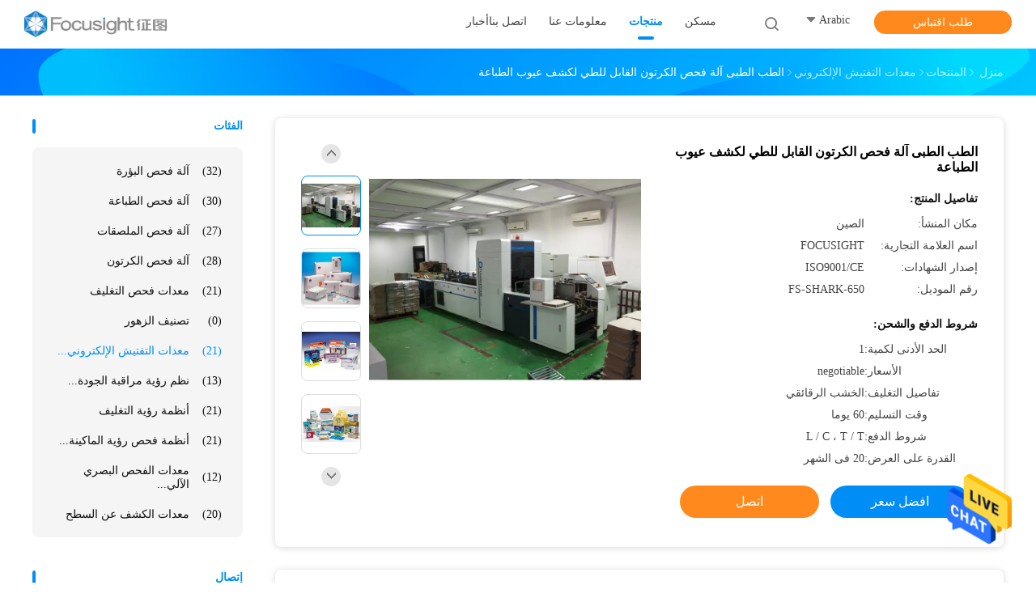

--- FILE ---
content_type: text/html
request_url: https://arabic.focusightinspectionmachine.com/sale-12969892-medicine-folding-carton-inspection-machine-for-printing-defects-detection.html
body_size: 36600
content:

<!DOCTYPE html>
<html dir="rtl" lang="ar">
<head>
	<meta charset="utf-8">
	<meta http-equiv="X-UA-Compatible" content="IE=edge">
	<meta name="viewport" content="width=device-width, initial-scale=1">
    <title>الطب الطبى آلة فحص الكرتون القابل للطي لكشف عيوب الطباعة</title>
    <meta name="keywords" content="معدات التفتيش الإلكتروني, الطب الطبى آلة فحص الكرتون القابل للطي لكشف عيوب الطباعة, معدات التفتيش الإلكتروني للبيع, معدات التفتيش الإلكتروني السعر" />
    <meta name="description" content="جودة عالية الطب الطبى آلة فحص الكرتون القابل للطي لكشف عيوب الطباعة from China, China's leading product market معدات التفتيش الإلكتروني سوق المنتج,  معدات التفتيش الإلكتروني مصانع, انتاج جودة عالية الطب الطبى آلة فحص الكرتون القابل للطي لكشف عيوب الطباعة المنتجات." />
								<link hreflang="en" href="https://www.focusightinspectionmachine.com/sale-12969892-medicine-folding-carton-inspection-machine-for-printing-defects-detection.html" rel="alternate">
				 				<link hreflang="fr" href="https://french.focusightinspectionmachine.com/sale-12969892-medicine-folding-carton-inspection-machine-for-printing-defects-detection.html" rel="alternate">
				 				<link hreflang="de" href="https://german.focusightinspectionmachine.com/sale-12969892-medicine-folding-carton-inspection-machine-for-printing-defects-detection.html" rel="alternate">
				 				<link hreflang="it" href="https://italian.focusightinspectionmachine.com/sale-12969892-medicine-folding-carton-inspection-machine-for-printing-defects-detection.html" rel="alternate">
				 				<link hreflang="ru" href="https://russian.focusightinspectionmachine.com/sale-12969892-medicine-folding-carton-inspection-machine-for-printing-defects-detection.html" rel="alternate">
				 				<link hreflang="es" href="https://spanish.focusightinspectionmachine.com/sale-12969892-medicine-folding-carton-inspection-machine-for-printing-defects-detection.html" rel="alternate">
				 				<link hreflang="pt" href="https://portuguese.focusightinspectionmachine.com/sale-12969892-medicine-folding-carton-inspection-machine-for-printing-defects-detection.html" rel="alternate">
				 				<link hreflang="nl" href="https://dutch.focusightinspectionmachine.com/sale-12969892-medicine-folding-carton-inspection-machine-for-printing-defects-detection.html" rel="alternate">
				 				<link hreflang="el" href="https://greek.focusightinspectionmachine.com/sale-12969892-medicine-folding-carton-inspection-machine-for-printing-defects-detection.html" rel="alternate">
				 				<link hreflang="ja" href="https://japanese.focusightinspectionmachine.com/sale-12969892-medicine-folding-carton-inspection-machine-for-printing-defects-detection.html" rel="alternate">
				 				<link hreflang="ko" href="https://korean.focusightinspectionmachine.com/sale-12969892-medicine-folding-carton-inspection-machine-for-printing-defects-detection.html" rel="alternate">
				 				<link hreflang="ar" href="https://arabic.focusightinspectionmachine.com/sale-12969892-medicine-folding-carton-inspection-machine-for-printing-defects-detection.html" rel="alternate">
				 				<link hreflang="hi" href="https://hindi.focusightinspectionmachine.com/sale-12969892-medicine-folding-carton-inspection-machine-for-printing-defects-detection.html" rel="alternate">
				 				<link hreflang="tr" href="https://turkish.focusightinspectionmachine.com/sale-12969892-medicine-folding-carton-inspection-machine-for-printing-defects-detection.html" rel="alternate">
				 				<link hreflang="id" href="https://indonesian.focusightinspectionmachine.com/sale-12969892-medicine-folding-carton-inspection-machine-for-printing-defects-detection.html" rel="alternate">
				 				<link hreflang="vi" href="https://vietnamese.focusightinspectionmachine.com/sale-12969892-medicine-folding-carton-inspection-machine-for-printing-defects-detection.html" rel="alternate">
				 				<link hreflang="th" href="https://thai.focusightinspectionmachine.com/sale-12969892-medicine-folding-carton-inspection-machine-for-printing-defects-detection.html" rel="alternate">
				 				<link hreflang="bn" href="https://bengali.focusightinspectionmachine.com/sale-12969892-medicine-folding-carton-inspection-machine-for-printing-defects-detection.html" rel="alternate">
				 				<link hreflang="fa" href="https://persian.focusightinspectionmachine.com/sale-12969892-medicine-folding-carton-inspection-machine-for-printing-defects-detection.html" rel="alternate">
				 				<link hreflang="pl" href="https://polish.focusightinspectionmachine.com/sale-12969892-medicine-folding-carton-inspection-machine-for-printing-defects-detection.html" rel="alternate">
				 				<link rel='preload'
					  href=/photo/focusightinspectionmachine/sitetpl/style/common.css?ver=1652426620 as='style'><link type='text/css' rel='stylesheet'
					  href=/photo/focusightinspectionmachine/sitetpl/style/common.css?ver=1652426620 media='all'><meta property="og:title" content="الطب الطبى آلة فحص الكرتون القابل للطي لكشف عيوب الطباعة" />
<meta property="og:description" content="جودة عالية الطب الطبى آلة فحص الكرتون القابل للطي لكشف عيوب الطباعة from China, China's leading product market معدات التفتيش الإلكتروني سوق المنتج,  معدات التفتيش الإلكتروني مصانع, انتاج جودة عالية الطب الطبى آلة فحص الكرتون القابل للطي لكشف عيوب الطباعة المنتجات." />
<meta property="og:type" content="product" />
<meta property="og:availability" content="instock" />
<meta property="og:site_name" content="Focusight Technology Co.,Ltd" />
<meta property="og:url" content="https://arabic.focusightinspectionmachine.com/sale-12969892-medicine-folding-carton-inspection-machine-for-printing-defects-detection.html" />
<meta property="og:image" content="https://arabic.focusightinspectionmachine.com/photo/ps30073762-medicine_folding_carton_inspection_machine_for_printing_defects_detection.jpg" />
<link rel="canonical" href="https://arabic.focusightinspectionmachine.com/sale-12969892-medicine-folding-carton-inspection-machine-for-printing-defects-detection.html" />
<link rel="alternate" href="https://m.arabic.focusightinspectionmachine.com/sale-12969892-medicine-folding-carton-inspection-machine-for-printing-defects-detection.html" media="only screen and (max-width: 640px)" />
<style type="text/css">
/*<![CDATA[*/
.consent__cookie {position: fixed;top: 0;left: 0;width: 100%;height: 0%;z-index: 100000;}.consent__cookie_bg {position: fixed;top: 0;left: 0;width: 100%;height: 100%;background: #000;opacity: .6;display: none }.consent__cookie_rel {position: fixed;bottom:0;left: 0;width: 100%;background: #fff;display: -webkit-box;display: -ms-flexbox;display: flex;flex-wrap: wrap;padding: 24px 80px;-webkit-box-sizing: border-box;box-sizing: border-box;-webkit-box-pack: justify;-ms-flex-pack: justify;justify-content: space-between;-webkit-transition: all ease-in-out .3s;transition: all ease-in-out .3s }.consent__close {position: absolute;top: 20px;right: 20px;cursor: pointer }.consent__close svg {fill: #777 }.consent__close:hover svg {fill: #000 }.consent__cookie_box {flex: 1;word-break: break-word;}.consent__warm {color: #777;font-size: 16px;margin-bottom: 12px;line-height: 19px }.consent__title {color: #333;font-size: 20px;font-weight: 600;margin-bottom: 12px;line-height: 23px }.consent__itxt {color: #333;font-size: 14px;margin-bottom: 12px;display: -webkit-box;display: -ms-flexbox;display: flex;-webkit-box-align: center;-ms-flex-align: center;align-items: center }.consent__itxt i {display: -webkit-inline-box;display: -ms-inline-flexbox;display: inline-flex;width: 28px;height: 28px;border-radius: 50%;background: #e0f9e9;margin-right: 8px;-webkit-box-align: center;-ms-flex-align: center;align-items: center;-webkit-box-pack: center;-ms-flex-pack: center;justify-content: center }.consent__itxt svg {fill: #3ca860 }.consent__txt {color: #a6a6a6;font-size: 14px;margin-bottom: 8px;line-height: 17px }.consent__btns {display: -webkit-box;display: -ms-flexbox;display: flex;-webkit-box-orient: vertical;-webkit-box-direction: normal;-ms-flex-direction: column;flex-direction: column;-webkit-box-pack: center;-ms-flex-pack: center;justify-content: center;flex-shrink: 0;}.consent__btn {width: 280px;height: 40px;line-height: 40px;text-align: center;background: #3ca860;color: #fff;border-radius: 4px;margin: 8px 0;-webkit-box-sizing: border-box;box-sizing: border-box;cursor: pointer;font-size:14px}.consent__btn:hover {background: #00823b }.consent__btn.empty {color: #3ca860;border: 1px solid #3ca860;background: #fff }.consent__btn.empty:hover {background: #3ca860;color: #fff }.open .consent__cookie_bg {display: block }.open .consent__cookie_rel {bottom: 0 }@media (max-width: 760px) {.consent__btns {width: 100%;align-items: center;}.consent__cookie_rel {padding: 20px 24px }}.consent__cookie.open {display: block;}.consent__cookie {display: none;}
/*]]>*/
</style>
<script type="text/javascript">
/*<![CDATA[*/
window.isvideotpl = 0;window.detailurl = '';
var isShowGuide=0;showGuideColor=0;var company_type = 26;var webim_domain = '';

var colorUrl = '';
var aisearch = 0;
var selfUrl = '';
window.playerReportUrl='/vod/view_count/report';
var query_string = ["Products","Detail"];
var g_tp = '';
var customtplcolor = 99702;
window.predomainsub = "";
/*]]>*/
</script>
</head>
<body>
<img src="/logo.gif" style="display:none" alt="logo"/>
    <div id="floatAd" style="z-index: 110000;position:absolute;right:30px;bottom:60px;height:79px;display: block;">
                                <a href="/webim/webim_tab.html" rel="nofollow" data-uid="65798" onclick= 'setwebimCookie(65798,12969892,26);' target="_blank">
            <img style="width: 80px;cursor: pointer;" alt='أرسل رسالة' src="/images/floatimage_chat.gif"/>
        </a>
                                </div>
<a style="display: none!important;" title="Focusight Technology Co.,Ltd" class="float-inquiry" href="/contactnow.html" onclick='setinquiryCookie("{\"showproduct\":1,\"pid\":\"12969892\",\"name\":\"\\u0627\\u0644\\u0637\\u0628 \\u0627\\u0644\\u0637\\u0628\\u0649 \\u0622\\u0644\\u0629 \\u0641\\u062d\\u0635 \\u0627\\u0644\\u0643\\u0631\\u062a\\u0648\\u0646 \\u0627\\u0644\\u0642\\u0627\\u0628\\u0644 \\u0644\\u0644\\u0637\\u064a \\u0644\\u0643\\u0634\\u0641 \\u0639\\u064a\\u0648\\u0628 \\u0627\\u0644\\u0637\\u0628\\u0627\\u0639\\u0629\",\"source_url\":\"\\/sale-12969892-medicine-folding-carton-inspection-machine-for-printing-defects-detection.html\",\"picurl\":\"\\/photo\\/pd30073762-medicine_folding_carton_inspection_machine_for_printing_defects_detection.jpg\",\"propertyDetail\":[[\"\\u0623\\u0643\\u0628\\u0631 \\u0645\\u0642\\u0627\\u0633\",\"600 \\u0645\\u0645 \\u00d7 450 \\u0645\\u0645\"],[\"\\u0627\\u0644\\u062d\\u062f \\u0627\\u0644\\u0623\\u062f\\u0646\\u0649 \\u0644\\u062d\\u062c\\u0645\",\"100 \\u0645\\u0645 \\u00d7 100 \\u0645\\u0645\"],[\"\\u0633\\u0631\\u0639\\u0629\",\"250 \\u0645 \\/ \\u062f\\u0642\\u064a\\u0642\\u0629\"],[\"\\u0642\\u0648\\u0629\",\"15 \\u0643\\u064a\\u0644\\u0648 \\u0648\\u0627\\u062a\"]],\"company_name\":null,\"picurl_c\":\"\\/photo\\/pc30073762-medicine_folding_carton_inspection_machine_for_printing_defects_detection.jpg\",\"price\":\"negotiable\",\"username\":\"FocusightSales\",\"viewTime\":\"\\ufee2\\ufeb7\\ufe8d\\ufeae\\ufedb\\ufe93 \\ufe8e\\ufedf\\ufeaa\\ufea7\\ufeee\\ufedf : 0 \\ufeb1\\ufe8e\\ufecb\\ufe8e\\ufe97 29 \\u062f\\u0642\\u064a\\u0642\\u0629 \\ufee2\\ufee7\\ufeab\",\"subject\":\"\\u0627\\u0644\\u0631\\u062c\\u0627\\u0621 \\u0627\\u0631\\u0633\\u0627\\u0644 \\u0644\\u064a \\u0639\\u0644\\u0649 \\u0633\\u0639\\u0631 \\u0641\\u0648\\u0628 \\u0627\\u0644\\u0637\\u0628 \\u0627\\u0644\\u0637\\u0628\\u0649 \\u0622\\u0644\\u0629 \\u0641\\u062d\\u0635 \\u0627\\u0644\\u0643\\u0631\\u062a\\u0648\\u0646 \\u0627\\u0644\\u0642\\u0627\\u0628\\u0644 \\u0644\\u0644\\u0637\\u064a \\u0644\\u0643\\u0634\\u0641 \\u0639\\u064a\\u0648\\u0628 \\u0627\\u0644\\u0637\\u0628\\u0627\\u0639\\u0629\",\"countrycode\":\"\"}");'></a>
<script>
var originProductInfo = '';
var originProductInfo = {"showproduct":1,"pid":"12969892","name":"\u0627\u0644\u0637\u0628 \u0627\u0644\u0637\u0628\u0649 \u0622\u0644\u0629 \u0641\u062d\u0635 \u0627\u0644\u0643\u0631\u062a\u0648\u0646 \u0627\u0644\u0642\u0627\u0628\u0644 \u0644\u0644\u0637\u064a \u0644\u0643\u0634\u0641 \u0639\u064a\u0648\u0628 \u0627\u0644\u0637\u0628\u0627\u0639\u0629","source_url":"\/sale-12969892-medicine-folding-carton-inspection-machine-for-printing-defects-detection.html","picurl":"\/photo\/pd30073762-medicine_folding_carton_inspection_machine_for_printing_defects_detection.jpg","propertyDetail":[["\u0623\u0643\u0628\u0631 \u0645\u0642\u0627\u0633","600 \u0645\u0645 \u00d7 450 \u0645\u0645"],["\u0627\u0644\u062d\u062f \u0627\u0644\u0623\u062f\u0646\u0649 \u0644\u062d\u062c\u0645","100 \u0645\u0645 \u00d7 100 \u0645\u0645"],["\u0633\u0631\u0639\u0629","250 \u0645 \/ \u062f\u0642\u064a\u0642\u0629"],["\u0642\u0648\u0629","15 \u0643\u064a\u0644\u0648 \u0648\u0627\u062a"]],"company_name":null,"picurl_c":"\/photo\/pc30073762-medicine_folding_carton_inspection_machine_for_printing_defects_detection.jpg","price":"negotiable","username":"FocusightSales","viewTime":"\ufee2\ufeb7\ufe8d\ufeae\ufedb\ufe93 \ufe8e\ufedf\ufeaa\ufea7\ufeee\ufedf : 0 \ufeb1\ufe8e\ufecb\ufe8e\ufe97 29 \u062f\u0642\u064a\u0642\u0629 \ufee2\ufee7\ufeab","subject":"\u0627\u0644\u0631\u062c\u0627\u0621 \u0627\u0631\u0633\u0627\u0644 \u0644\u064a \u0645\u0632\u064a\u062f \u0645\u0646 \u0627\u0644\u0645\u0639\u0644\u0648\u0645\u0627\u062a \u062d\u0648\u0644 \u0628\u0643 \u0627\u0644\u0637\u0628 \u0627\u0644\u0637\u0628\u0649 \u0622\u0644\u0629 \u0641\u062d\u0635 \u0627\u0644\u0643\u0631\u062a\u0648\u0646 \u0627\u0644\u0642\u0627\u0628\u0644 \u0644\u0644\u0637\u064a \u0644\u0643\u0634\u0641 \u0639\u064a\u0648\u0628 \u0627\u0644\u0637\u0628\u0627\u0639\u0629","countrycode":""};
var save_url = "/contactsave.html";
var update_url = "/updateinquiry.html";
var productInfo = {};
var defaulProductInfo = {};
var myDate = new Date();
var curDate = myDate.getFullYear()+'-'+(parseInt(myDate.getMonth())+1)+'-'+myDate.getDate();
var message = '';
var default_pop = 1;
var leaveMessageDialog = document.getElementsByClassName('leave-message-dialog')[0]; // 获取弹层
var _$$ = function (dom) {
    return document.querySelectorAll(dom);
};
resInfo = originProductInfo;
resInfo['name'] = resInfo['name'] || '';
defaulProductInfo.pid = resInfo['pid'];
defaulProductInfo.productName = resInfo['name'] ?? '';
defaulProductInfo.productInfo = resInfo['propertyDetail'];
defaulProductInfo.productImg = resInfo['picurl_c'];
defaulProductInfo.subject = resInfo['subject'] ?? '';
defaulProductInfo.productImgAlt = resInfo['name'] ?? '';
var inquirypopup_tmp = 1;
var message = ''+'\r\n'+"أنا مهتم بذلك"+' '+trim(resInfo['name'])+", هل يمكن أن ترسل لي المزيد من التفاصيل مثل النوع والحجم وموك والمواد وما إلى ذلك."+'\r\n'+"شكر!"+'\r\n'+"";
var message_1 = ''+'\r\n'+"أنا مهتم بذلك"+' '+trim(resInfo['name'])+", هل يمكن أن ترسل لي المزيد من التفاصيل مثل النوع والحجم وموك والمواد وما إلى ذلك."+'\r\n'+"شكر!"+'\r\n'+"";
var message_2 = 'مرحبا،'+'\r\n'+"أنا أبحث عن"+' '+trim(resInfo['name'])+", الرجاء ارسال لي السعر والمواصفات والصورة."+'\r\n'+"سيكون ردك السريع محل تقدير كبير."+'\r\n'+"لا تتردد بالاتصال بي لمزيد من معلومات."+'\r\n'+"شكرا جزيلا.";
var message_3 = 'مرحبا،'+'\r\n'+trim(resInfo['name'])+' '+"يلبي توقعاتي."+'\r\n'+"من فضلك أعطني أفضل الأسعار وبعض معلومات المنتج الأخرى."+'\r\n'+"لا تتردد في الاتصال بي عبر بريدي."+'\r\n'+"شكرا جزيلا.";

var message_4 = ''+'\r\n'+"ما هو سعر FOB الخاص بك"+' '+trim(resInfo['name'])+'?'+'\r\n'+"ما هو أقرب اسم منفذ؟"+'\r\n'+"الرجاء الرد علي في أقرب وقت ممكن ، سيكون من الأفضل مشاركة المزيد من المعلومات."+'\r\n'+"مع تحياتي!";
var message_5 = 'مرحبا،'+'\r\n'+"أنا مهتم جدا بك"+' '+trim(resInfo['name'])+'.'+'\r\n'+"الرجاء ارسال لي تفاصيل المنتج الخاص بك."+'\r\n'+"نتطلع إلى ردك السريع."+'\r\n'+"لا تتردد في الاتصال بي عن طريق البريد."+'\r\n'+"مع تحياتي!";

var message_6 = ''+'\r\n'+"يرجى تزويدنا بمعلومات عنك"+' '+trim(resInfo['name'])+", مثل النوع والحجم والمادة وبالطبع أفضل سعر."+'\r\n'+"نتطلع إلى ردك السريع."+'\r\n'+"شكرا!";
var message_7 = ''+'\r\n'+"هل يمكنك العرض"+' '+trim(resInfo['name'])+" لنا؟"+'\r\n'+"أولاً نريد قائمة أسعار وبعض تفاصيل المنتج."+'\r\n'+"آمل أن أحصل على الرد في أسرع وقت ممكن وأتطلع إلى التعاون."+'\r\n'+"شكرا جزيلا لك.";
var message_8 = 'مرحبا،'+'\r\n'+"أنا أبحث عن"+' '+trim(resInfo['name'])+", من فضلك أعطني بعض المعلومات التفصيلية عن المنتج."+'\r\n'+"أتطلع إلى ردك."+'\r\n'+"شكرا!";
var message_9 = 'مرحبا،'+'\r\n'+"الخاص بك"+' '+trim(resInfo['name'])+" يلبي متطلباتي بشكل جيد للغاية."+'\r\n'+"من فضلك أرسل لي السعر والمواصفات والنموذج المماثل سيكون على ما يرام."+'\r\n'+"لا تتردد في الدردشة معي."+'\r\n'+"شكر!";
var message_10 = ''+'\r\n'+"أريد أن أعرف المزيد عن التفاصيل والاقتباس من"+' '+trim(resInfo['name'])+'.'+'\r\n'+"لا تتردد في الاتصال بي."+'\r\n'+"مع تحياتي!";

var r = getRandom(1,10);

defaulProductInfo.message = eval("message_"+r);
    defaulProductInfo.message = eval("message_"+r);
        var mytAjax = {

    post: function(url, data, fn) {
        var xhr = new XMLHttpRequest();
        xhr.open("POST", url, true);
        xhr.setRequestHeader("Content-Type", "application/x-www-form-urlencoded;charset=UTF-8");
        xhr.setRequestHeader("X-Requested-With", "XMLHttpRequest");
        xhr.setRequestHeader('Content-Type','text/plain;charset=UTF-8');
        xhr.onreadystatechange = function() {
            if(xhr.readyState == 4 && (xhr.status == 200 || xhr.status == 304)) {
                fn.call(this, xhr.responseText);
            }
        };
        xhr.send(data);
    },

    postform: function(url, data, fn) {
        var xhr = new XMLHttpRequest();
        xhr.open("POST", url, true);
        xhr.setRequestHeader("X-Requested-With", "XMLHttpRequest");
        xhr.onreadystatechange = function() {
            if(xhr.readyState == 4 && (xhr.status == 200 || xhr.status == 304)) {
                fn.call(this, xhr.responseText);
            }
        };
        xhr.send(data);
    }
};
/*window.onload = function(){
    leaveMessageDialog = document.getElementsByClassName('leave-message-dialog')[0];
    if (window.localStorage.recordDialogStatus=='undefined' || (window.localStorage.recordDialogStatus!='undefined' && window.localStorage.recordDialogStatus != curDate)) {
        setTimeout(function(){
            if(parseInt(inquirypopup_tmp%10) == 1){
                creatDialog(defaulProductInfo, 1);
            }
        }, 6000);
    }
};*/
function trim(str)
{
    str = str.replace(/(^\s*)/g,"");
    return str.replace(/(\s*$)/g,"");
};
function getRandom(m,n){
    var num = Math.floor(Math.random()*(m - n) + n);
    return num;
};
function strBtn(param) {

    var starattextarea = document.getElementById("textareamessage").value.length;
    var email = document.getElementById("startEmail").value;

    var default_tip = document.querySelectorAll(".watermark_container").length;
    if (20 < starattextarea && starattextarea < 3000) {
        if(default_tip>0){
            document.getElementById("textareamessage1").parentNode.parentNode.nextElementSibling.style.display = "none";
        }else{
            document.getElementById("textareamessage1").parentNode.nextElementSibling.style.display = "none";
        }

    } else {
        if(default_tip>0){
            document.getElementById("textareamessage1").parentNode.parentNode.nextElementSibling.style.display = "block";
        }else{
            document.getElementById("textareamessage1").parentNode.nextElementSibling.style.display = "block";
        }

        return;
    }

    // var re = /^([a-zA-Z0-9_-])+@([a-zA-Z0-9_-])+\.([a-zA-Z0-9_-])+/i;/*邮箱不区分大小写*/
    var re = /^[a-zA-Z0-9][\w-]*(\.?[\w-]+)*@[a-zA-Z0-9-]+(\.[a-zA-Z0-9]+)+$/i;
    if (!re.test(email)) {
        document.getElementById("startEmail").nextElementSibling.style.display = "block";
        return;
    } else {
        document.getElementById("startEmail").nextElementSibling.style.display = "none";
    }

    var subject = document.getElementById("pop_subject").value;
    var pid = document.getElementById("pop_pid").value;
    var message = document.getElementById("textareamessage").value;
    var sender_email = document.getElementById("startEmail").value;
    var tel = '';
    if (document.getElementById("tel0") != undefined && document.getElementById("tel0") != '')
        tel = document.getElementById("tel0").value;
    var form_serialize = '&tel='+tel;

    form_serialize = form_serialize.replace(/\+/g, "%2B");
    mytAjax.post(save_url,"pid="+pid+"&subject="+subject+"&email="+sender_email+"&message="+(message)+form_serialize,function(res){
        var mes = JSON.parse(res);
        if(mes.status == 200){
            var iid = mes.iid;
            document.getElementById("pop_iid").value = iid;
            document.getElementById("pop_uuid").value = mes.uuid;

            if(typeof gtag_report_conversion === "function"){
                gtag_report_conversion();//执行统计js代码
            }
            if(typeof fbq === "function"){
                fbq('track','Purchase');//执行统计js代码
            }
        }
    });
    for (var index = 0; index < document.querySelectorAll(".dialog-content-pql").length; index++) {
        document.querySelectorAll(".dialog-content-pql")[index].style.display = "none";
    };
    $('#idphonepql').val(tel);
    document.getElementById("dialog-content-pql-id").style.display = "block";
    ;
};
function twoBtnOk(param) {

    var selectgender = document.getElementById("Mr").innerHTML;
    var iid = document.getElementById("pop_iid").value;
    var sendername = document.getElementById("idnamepql").value;
    var senderphone = document.getElementById("idphonepql").value;
    var sendercname = document.getElementById("idcompanypql").value;
    var uuid = document.getElementById("pop_uuid").value;
    var gender = 2;
    if(selectgender == 'Mr.') gender = 0;
    if(selectgender == 'Mrs.') gender = 1;
    var pid = document.getElementById("pop_pid").value;
    var form_serialize = '';

        form_serialize = form_serialize.replace(/\+/g, "%2B");

    mytAjax.post(update_url,"iid="+iid+"&gender="+gender+"&uuid="+uuid+"&name="+(sendername)+"&tel="+(senderphone)+"&company="+(sendercname)+form_serialize,function(res){});

    for (var index = 0; index < document.querySelectorAll(".dialog-content-pql").length; index++) {
        document.querySelectorAll(".dialog-content-pql")[index].style.display = "none";
    };
    document.getElementById("dialog-content-pql-ok").style.display = "block";

};
function toCheckMust(name) {
    $('#'+name+'error').hide();
}
function handClidk(param) {
    var starattextarea = document.getElementById("textareamessage1").value.length;
    var email = document.getElementById("startEmail1").value;
    var default_tip = document.querySelectorAll(".watermark_container").length;
    if (20 < starattextarea && starattextarea < 3000) {
        if(default_tip>0){
            document.getElementById("textareamessage1").parentNode.parentNode.nextElementSibling.style.display = "none";
        }else{
            document.getElementById("textareamessage1").parentNode.nextElementSibling.style.display = "none";
        }

    } else {
        if(default_tip>0){
            document.getElementById("textareamessage1").parentNode.parentNode.nextElementSibling.style.display = "block";
        }else{
            document.getElementById("textareamessage1").parentNode.nextElementSibling.style.display = "block";
        }

        return;
    }

    // var re = /^([a-zA-Z0-9_-])+@([a-zA-Z0-9_-])+\.([a-zA-Z0-9_-])+/i;
    var re = /^[a-zA-Z0-9][\w-]*(\.?[\w-]+)*@[a-zA-Z0-9-]+(\.[a-zA-Z0-9]+)+$/i;
    if (!re.test(email)) {
        document.getElementById("startEmail1").nextElementSibling.style.display = "block";
        return;
    } else {
        document.getElementById("startEmail1").nextElementSibling.style.display = "none";
    }

    var subject = document.getElementById("pop_subject").value;
    var pid = document.getElementById("pop_pid").value;
    var message = document.getElementById("textareamessage1").value;
    var sender_email = document.getElementById("startEmail1").value;
    var form_serialize = tel = '';
    if (document.getElementById("tel1") != undefined && document.getElementById("tel1") != '')
        tel = document.getElementById("tel1").value;
        mytAjax.post(save_url,"email="+sender_email+"&tel="+tel+"&pid="+pid+"&message="+message+"&subject="+subject+form_serialize,function(res){

        var mes = JSON.parse(res);
        if(mes.status == 200){
            var iid = mes.iid;
            document.getElementById("pop_iid").value = iid;
            document.getElementById("pop_uuid").value = mes.uuid;
            if(typeof gtag_report_conversion === "function"){
                gtag_report_conversion();//执行统计js代码
            }
        }

    });
    for (var index = 0; index < document.querySelectorAll(".dialog-content-pql").length; index++) {
        document.querySelectorAll(".dialog-content-pql")[index].style.display = "none";
    };
    $('#idphonepql').val(tel);
    document.getElementById("dialog-content-pql-id").style.display = "block";

};
window.addEventListener('load', function () {
    $('.checkbox-wrap label').each(function(){
        if($(this).find('input').prop('checked')){
            $(this).addClass('on')
        }else {
            $(this).removeClass('on')
        }
    })
    $(document).on('click', '.checkbox-wrap label' , function(ev){
        if (ev.target.tagName.toUpperCase() != 'INPUT') {
            $(this).toggleClass('on')
        }
    })
})

function hand_video(pdata) {
    data = JSON.parse(pdata);
    productInfo.productName = data.productName;
    productInfo.productInfo = data.productInfo;
    productInfo.productImg = data.productImg;
    productInfo.subject = data.subject;

    var message = ''+'\r\n'+"أنا مهتم بذلك"+' '+trim(data.productName)+", هل يمكن أن ترسل لي مزيدًا من التفاصيل مثل النوع والحجم والكمية والمواد وما إلى ذلك."+'\r\n'+"شكر!"+'\r\n'+"";

    var message = ''+'\r\n'+"أنا مهتم بذلك"+' '+trim(data.productName)+", هل يمكن أن ترسل لي المزيد من التفاصيل مثل النوع والحجم وموك والمواد وما إلى ذلك."+'\r\n'+"شكر!"+'\r\n'+"";
    var message_1 = ''+'\r\n'+"أنا مهتم بذلك"+' '+trim(data.productName)+", هل يمكن أن ترسل لي المزيد من التفاصيل مثل النوع والحجم وموك والمواد وما إلى ذلك."+'\r\n'+"شكر!"+'\r\n'+"";
    var message_2 = 'مرحبا،'+'\r\n'+"أنا أبحث عن"+' '+trim(data.productName)+", الرجاء ارسال لي السعر والمواصفات والصورة."+'\r\n'+"سيكون ردك السريع محل تقدير كبير."+'\r\n'+"لا تتردد بالاتصال بي لمزيد من معلومات."+'\r\n'+"شكرا جزيلا.";
    var message_3 = 'مرحبا،'+'\r\n'+trim(data.productName)+' '+"يلبي توقعاتي."+'\r\n'+"من فضلك أعطني أفضل الأسعار وبعض معلومات المنتج الأخرى."+'\r\n'+"لا تتردد في الاتصال بي عبر بريدي."+'\r\n'+"شكرا جزيلا.";

    var message_4 = ''+'\r\n'+"ما هو سعر FOB الخاص بك"+' '+trim(data.productName)+'?'+'\r\n'+"ما هو أقرب اسم منفذ؟"+'\r\n'+"الرجاء الرد علي في أقرب وقت ممكن ، سيكون من الأفضل مشاركة المزيد من المعلومات."+'\r\n'+"مع تحياتي!";
    var message_5 = 'مرحبا،'+'\r\n'+"أنا مهتم جدا بك"+' '+trim(data.productName)+'.'+'\r\n'+"الرجاء ارسال لي تفاصيل المنتج الخاص بك."+'\r\n'+"نتطلع إلى ردك السريع."+'\r\n'+"لا تتردد في الاتصال بي عن طريق البريد."+'\r\n'+"مع تحياتي!";

    var message_6 = ''+'\r\n'+"يرجى تزويدنا بمعلومات عنك"+' '+trim(data.productName)+", مثل النوع والحجم والمادة وبالطبع أفضل سعر."+'\r\n'+"نتطلع إلى ردك السريع."+'\r\n'+"شكرا!";
    var message_7 = ''+'\r\n'+"هل يمكنك العرض"+' '+trim(data.productName)+" لنا؟"+'\r\n'+"أولاً نريد قائمة أسعار وبعض تفاصيل المنتج."+'\r\n'+"آمل أن أحصل على الرد في أسرع وقت ممكن وأتطلع إلى التعاون."+'\r\n'+"شكرا جزيلا لك.";
    var message_8 = 'مرحبا،'+'\r\n'+"أنا أبحث عن"+' '+trim(data.productName)+", من فضلك أعطني بعض المعلومات التفصيلية عن المنتج."+'\r\n'+"أتطلع إلى ردك."+'\r\n'+"شكرا!";
    var message_9 = 'مرحبا،'+'\r\n'+"الخاص بك"+' '+trim(data.productName)+" يلبي متطلباتي بشكل جيد للغاية."+'\r\n'+"من فضلك أرسل لي السعر والمواصفات والنموذج المماثل سيكون على ما يرام."+'\r\n'+"لا تتردد في الدردشة معي."+'\r\n'+"شكر!";
    var message_10 = ''+'\r\n'+"أريد أن أعرف المزيد عن التفاصيل والاقتباس من"+' '+trim(data.productName)+'.'+'\r\n'+"لا تتردد في الاتصال بي."+'\r\n'+"مع تحياتي!";

    var r = getRandom(1,10);

    productInfo.message = eval("message_"+r);
            if(parseInt(inquirypopup_tmp/10) == 1){
        productInfo.message = "";
    }
    productInfo.pid = data.pid;
    creatDialog(productInfo, 2);
};

function handDialog(pdata) {
    data = JSON.parse(pdata);
    productInfo.productName = data.productName;
    productInfo.productInfo = data.productInfo;
    productInfo.productImg = data.productImg;
    productInfo.subject = data.subject;

    var message = ''+'\r\n'+"أنا مهتم بذلك"+' '+trim(data.productName)+", هل يمكن أن ترسل لي مزيدًا من التفاصيل مثل النوع والحجم والكمية والمواد وما إلى ذلك."+'\r\n'+"شكر!"+'\r\n'+"";

    var message = ''+'\r\n'+"أنا مهتم بذلك"+' '+trim(data.productName)+", هل يمكن أن ترسل لي المزيد من التفاصيل مثل النوع والحجم وموك والمواد وما إلى ذلك."+'\r\n'+"شكر!"+'\r\n'+"";
    var message_1 = ''+'\r\n'+"أنا مهتم بذلك"+' '+trim(data.productName)+", هل يمكن أن ترسل لي المزيد من التفاصيل مثل النوع والحجم وموك والمواد وما إلى ذلك."+'\r\n'+"شكر!"+'\r\n'+"";
    var message_2 = 'مرحبا،'+'\r\n'+"أنا أبحث عن"+' '+trim(data.productName)+", الرجاء ارسال لي السعر والمواصفات والصورة."+'\r\n'+"سيكون ردك السريع محل تقدير كبير."+'\r\n'+"لا تتردد بالاتصال بي لمزيد من معلومات."+'\r\n'+"شكرا جزيلا.";
    var message_3 = 'مرحبا،'+'\r\n'+trim(data.productName)+' '+"يلبي توقعاتي."+'\r\n'+"من فضلك أعطني أفضل الأسعار وبعض معلومات المنتج الأخرى."+'\r\n'+"لا تتردد في الاتصال بي عبر بريدي."+'\r\n'+"شكرا جزيلا.";

    var message_4 = ''+'\r\n'+"ما هو سعر FOB الخاص بك"+' '+trim(data.productName)+'?'+'\r\n'+"ما هو أقرب اسم منفذ؟"+'\r\n'+"الرجاء الرد علي في أقرب وقت ممكن ، سيكون من الأفضل مشاركة المزيد من المعلومات."+'\r\n'+"مع تحياتي!";
    var message_5 = 'مرحبا،'+'\r\n'+"أنا مهتم جدا بك"+' '+trim(data.productName)+'.'+'\r\n'+"الرجاء ارسال لي تفاصيل المنتج الخاص بك."+'\r\n'+"نتطلع إلى ردك السريع."+'\r\n'+"لا تتردد في الاتصال بي عن طريق البريد."+'\r\n'+"مع تحياتي!";

    var message_6 = ''+'\r\n'+"يرجى تزويدنا بمعلومات عنك"+' '+trim(data.productName)+", مثل النوع والحجم والمادة وبالطبع أفضل سعر."+'\r\n'+"نتطلع إلى ردك السريع."+'\r\n'+"شكرا!";
    var message_7 = ''+'\r\n'+"هل يمكنك العرض"+' '+trim(data.productName)+" لنا؟"+'\r\n'+"أولاً نريد قائمة أسعار وبعض تفاصيل المنتج."+'\r\n'+"آمل أن أحصل على الرد في أسرع وقت ممكن وأتطلع إلى التعاون."+'\r\n'+"شكرا جزيلا لك.";
    var message_8 = 'مرحبا،'+'\r\n'+"أنا أبحث عن"+' '+trim(data.productName)+", من فضلك أعطني بعض المعلومات التفصيلية عن المنتج."+'\r\n'+"أتطلع إلى ردك."+'\r\n'+"شكرا!";
    var message_9 = 'مرحبا،'+'\r\n'+"الخاص بك"+' '+trim(data.productName)+" يلبي متطلباتي بشكل جيد للغاية."+'\r\n'+"من فضلك أرسل لي السعر والمواصفات والنموذج المماثل سيكون على ما يرام."+'\r\n'+"لا تتردد في الدردشة معي."+'\r\n'+"شكر!";
    var message_10 = ''+'\r\n'+"أريد أن أعرف المزيد عن التفاصيل والاقتباس من"+' '+trim(data.productName)+'.'+'\r\n'+"لا تتردد في الاتصال بي."+'\r\n'+"مع تحياتي!";

    var r = getRandom(1,10);
    productInfo.message = eval("message_"+r);
            if(parseInt(inquirypopup_tmp/10) == 1){
        productInfo.message = "";
    }
    productInfo.pid = data.pid;
    creatDialog(productInfo, 2);
};

function closepql(param) {

    leaveMessageDialog.style.display = 'none';
};

function closepql2(param) {

    for (var index = 0; index < document.querySelectorAll(".dialog-content-pql").length; index++) {
        document.querySelectorAll(".dialog-content-pql")[index].style.display = "none";
    };
    document.getElementById("dialog-content-pql-ok").style.display = "block";
};

function decodeHtmlEntities(str) {
    var tempElement = document.createElement('div');
    tempElement.innerHTML = str;
    return tempElement.textContent || tempElement.innerText || '';
}

function initProduct(productInfo,type){

    productInfo.productName = decodeHtmlEntities(productInfo.productName);
    productInfo.message = decodeHtmlEntities(productInfo.message);

    leaveMessageDialog = document.getElementsByClassName('leave-message-dialog')[0];
    leaveMessageDialog.style.display = "block";
    if(type == 3){
        var popinquiryemail = document.getElementById("popinquiryemail").value;
        _$$("#startEmail1")[0].value = popinquiryemail;
    }else{
        _$$("#startEmail1")[0].value = "";
    }
    _$$("#startEmail")[0].value = "";
    _$$("#idnamepql")[0].value = "";
    _$$("#idphonepql")[0].value = "";
    _$$("#idcompanypql")[0].value = "";

    _$$("#pop_pid")[0].value = productInfo.pid;
    _$$("#pop_subject")[0].value = productInfo.subject;
    
    if(parseInt(inquirypopup_tmp/10) == 1){
        productInfo.message = "";
    }

    _$$("#textareamessage1")[0].value = productInfo.message;
    _$$("#textareamessage")[0].value = productInfo.message;

    _$$("#dialog-content-pql-id .titlep")[0].innerHTML = productInfo.productName;
    _$$("#dialog-content-pql-id img")[0].setAttribute("src", productInfo.productImg);
    _$$("#dialog-content-pql-id img")[0].setAttribute("alt", productInfo.productImgAlt);

    _$$("#dialog-content-pql-id-hand img")[0].setAttribute("src", productInfo.productImg);
    _$$("#dialog-content-pql-id-hand img")[0].setAttribute("alt", productInfo.productImgAlt);
    _$$("#dialog-content-pql-id-hand .titlep")[0].innerHTML = productInfo.productName;

    if (productInfo.productInfo.length > 0) {
        var ul2, ul;
        ul = document.createElement("ul");
        for (var index = 0; index < productInfo.productInfo.length; index++) {
            var el = productInfo.productInfo[index];
            var li = document.createElement("li");
            var span1 = document.createElement("span");
            span1.innerHTML = el[0] + ":";
            var span2 = document.createElement("span");
            span2.innerHTML = el[1];
            li.appendChild(span1);
            li.appendChild(span2);
            ul.appendChild(li);

        }
        ul2 = ul.cloneNode(true);
        if (type === 1) {
            _$$("#dialog-content-pql-id .left")[0].replaceChild(ul, _$$("#dialog-content-pql-id .left ul")[0]);
        } else {
            _$$("#dialog-content-pql-id-hand .left")[0].replaceChild(ul2, _$$("#dialog-content-pql-id-hand .left ul")[0]);
            _$$("#dialog-content-pql-id .left")[0].replaceChild(ul, _$$("#dialog-content-pql-id .left ul")[0]);
        }
    };
    for (var index = 0; index < _$$("#dialog-content-pql-id .right ul li").length; index++) {
        _$$("#dialog-content-pql-id .right ul li")[index].addEventListener("click", function (params) {
            _$$("#dialog-content-pql-id .right #Mr")[0].innerHTML = this.innerHTML
        }, false)

    };

};
function closeInquiryCreateDialog() {
    document.getElementById("xuanpan_dialog_box_pql").style.display = "none";
};
function showInquiryCreateDialog() {
    document.getElementById("xuanpan_dialog_box_pql").style.display = "block";
};
function submitPopInquiry(){
    var message = document.getElementById("inquiry_message").value;
    var email = document.getElementById("inquiry_email").value;
    var subject = defaulProductInfo.subject;
    var pid = defaulProductInfo.pid;
    if (email === undefined) {
        showInquiryCreateDialog();
        document.getElementById("inquiry_email").style.border = "1px solid red";
        return false;
    };
    if (message === undefined) {
        showInquiryCreateDialog();
        document.getElementById("inquiry_message").style.border = "1px solid red";
        return false;
    };
    if (email.search(/^\w+((-\w+)|(\.\w+))*\@[A-Za-z0-9]+((\.|-)[A-Za-z0-9]+)*\.[A-Za-z0-9]+$/) == -1) {
        document.getElementById("inquiry_email").style.border= "1px solid red";
        showInquiryCreateDialog();
        return false;
    } else {
        document.getElementById("inquiry_email").style.border= "";
    };
    if (message.length < 20 || message.length >3000) {
        showInquiryCreateDialog();
        document.getElementById("inquiry_message").style.border = "1px solid red";
        return false;
    } else {
        document.getElementById("inquiry_message").style.border = "";
    };
    var tel = '';
    if (document.getElementById("tel") != undefined && document.getElementById("tel") != '')
        tel = document.getElementById("tel").value;

    mytAjax.post(save_url,"pid="+pid+"&subject="+subject+"&email="+email+"&message="+(message)+'&tel='+tel,function(res){
        var mes = JSON.parse(res);
        if(mes.status == 200){
            var iid = mes.iid;
            document.getElementById("pop_iid").value = iid;
            document.getElementById("pop_uuid").value = mes.uuid;

        }
    });
    initProduct(defaulProductInfo);
    for (var index = 0; index < document.querySelectorAll(".dialog-content-pql").length; index++) {
        document.querySelectorAll(".dialog-content-pql")[index].style.display = "none";
    };
    $('#idphonepql').val(tel);
    document.getElementById("dialog-content-pql-id").style.display = "block";

};

//带附件上传
function submitPopInquiryfile(email_id,message_id,check_sort,name_id,phone_id,company_id,attachments){

    if(typeof(check_sort) == 'undefined'){
        check_sort = 0;
    }
    var message = document.getElementById(message_id).value;
    var email = document.getElementById(email_id).value;
    var attachments = document.getElementById(attachments).value;
    if(typeof(name_id) !== 'undefined' && name_id != ""){
        var name  = document.getElementById(name_id).value;
    }
    if(typeof(phone_id) !== 'undefined' && phone_id != ""){
        var phone = document.getElementById(phone_id).value;
    }
    if(typeof(company_id) !== 'undefined' && company_id != ""){
        var company = document.getElementById(company_id).value;
    }
    var subject = defaulProductInfo.subject;
    var pid = defaulProductInfo.pid;

    if(check_sort == 0){
        if (email === undefined) {
            showInquiryCreateDialog();
            document.getElementById(email_id).style.border = "1px solid red";
            return false;
        };
        if (message === undefined) {
            showInquiryCreateDialog();
            document.getElementById(message_id).style.border = "1px solid red";
            return false;
        };

        if (email.search(/^\w+((-\w+)|(\.\w+))*\@[A-Za-z0-9]+((\.|-)[A-Za-z0-9]+)*\.[A-Za-z0-9]+$/) == -1) {
            document.getElementById(email_id).style.border= "1px solid red";
            showInquiryCreateDialog();
            return false;
        } else {
            document.getElementById(email_id).style.border= "";
        };
        if (message.length < 20 || message.length >3000) {
            showInquiryCreateDialog();
            document.getElementById(message_id).style.border = "1px solid red";
            return false;
        } else {
            document.getElementById(message_id).style.border = "";
        };
    }else{

        if (message === undefined) {
            showInquiryCreateDialog();
            document.getElementById(message_id).style.border = "1px solid red";
            return false;
        };

        if (email === undefined) {
            showInquiryCreateDialog();
            document.getElementById(email_id).style.border = "1px solid red";
            return false;
        };

        if (message.length < 20 || message.length >3000) {
            showInquiryCreateDialog();
            document.getElementById(message_id).style.border = "1px solid red";
            return false;
        } else {
            document.getElementById(message_id).style.border = "";
        };

        if (email.search(/^\w+((-\w+)|(\.\w+))*\@[A-Za-z0-9]+((\.|-)[A-Za-z0-9]+)*\.[A-Za-z0-9]+$/) == -1) {
            document.getElementById(email_id).style.border= "1px solid red";
            showInquiryCreateDialog();
            return false;
        } else {
            document.getElementById(email_id).style.border= "";
        };

    };

    mytAjax.post(save_url,"pid="+pid+"&subject="+subject+"&email="+email+"&message="+message+"&company="+company+"&attachments="+attachments,function(res){
        var mes = JSON.parse(res);
        if(mes.status == 200){
            var iid = mes.iid;
            document.getElementById("pop_iid").value = iid;
            document.getElementById("pop_uuid").value = mes.uuid;

            if(typeof gtag_report_conversion === "function"){
                gtag_report_conversion();//执行统计js代码
            }
            if(typeof fbq === "function"){
                fbq('track','Purchase');//执行统计js代码
            }
        }
    });
    initProduct(defaulProductInfo);

    if(name !== undefined && name != ""){
        _$$("#idnamepql")[0].value = name;
    }

    if(phone !== undefined && phone != ""){
        _$$("#idphonepql")[0].value = phone;
    }

    if(company !== undefined && company != ""){
        _$$("#idcompanypql")[0].value = company;
    }

    for (var index = 0; index < document.querySelectorAll(".dialog-content-pql").length; index++) {
        document.querySelectorAll(".dialog-content-pql")[index].style.display = "none";
    };
    document.getElementById("dialog-content-pql-id").style.display = "block";

};
function submitPopInquiryByParam(email_id,message_id,check_sort,name_id,phone_id,company_id){

    if(typeof(check_sort) == 'undefined'){
        check_sort = 0;
    }

    var senderphone = '';
    var message = document.getElementById(message_id).value;
    var email = document.getElementById(email_id).value;
    if(typeof(name_id) !== 'undefined' && name_id != ""){
        var name  = document.getElementById(name_id).value;
    }
    if(typeof(phone_id) !== 'undefined' && phone_id != ""){
        var phone = document.getElementById(phone_id).value;
        senderphone = phone;
    }
    if(typeof(company_id) !== 'undefined' && company_id != ""){
        var company = document.getElementById(company_id).value;
    }
    var subject = defaulProductInfo.subject;
    var pid = defaulProductInfo.pid;

    if(check_sort == 0){
        if (email === undefined) {
            showInquiryCreateDialog();
            document.getElementById(email_id).style.border = "1px solid red";
            return false;
        };
        if (message === undefined) {
            showInquiryCreateDialog();
            document.getElementById(message_id).style.border = "1px solid red";
            return false;
        };

        if (email.search(/^\w+((-\w+)|(\.\w+))*\@[A-Za-z0-9]+((\.|-)[A-Za-z0-9]+)*\.[A-Za-z0-9]+$/) == -1) {
            document.getElementById(email_id).style.border= "1px solid red";
            showInquiryCreateDialog();
            return false;
        } else {
            document.getElementById(email_id).style.border= "";
        };
        if (message.length < 20 || message.length >3000) {
            showInquiryCreateDialog();
            document.getElementById(message_id).style.border = "1px solid red";
            return false;
        } else {
            document.getElementById(message_id).style.border = "";
        };
    }else{

        if (message === undefined) {
            showInquiryCreateDialog();
            document.getElementById(message_id).style.border = "1px solid red";
            return false;
        };

        if (email === undefined) {
            showInquiryCreateDialog();
            document.getElementById(email_id).style.border = "1px solid red";
            return false;
        };

        if (message.length < 20 || message.length >3000) {
            showInquiryCreateDialog();
            document.getElementById(message_id).style.border = "1px solid red";
            return false;
        } else {
            document.getElementById(message_id).style.border = "";
        };

        if (email.search(/^\w+((-\w+)|(\.\w+))*\@[A-Za-z0-9]+((\.|-)[A-Za-z0-9]+)*\.[A-Za-z0-9]+$/) == -1) {
            document.getElementById(email_id).style.border= "1px solid red";
            showInquiryCreateDialog();
            return false;
        } else {
            document.getElementById(email_id).style.border= "";
        };

    };

    var productsku = "";
    if($("#product_sku").length > 0){
        productsku = $("#product_sku").html();
    }

    mytAjax.post(save_url,"tel="+senderphone+"&pid="+pid+"&subject="+subject+"&email="+email+"&message="+message+"&messagesku="+encodeURI(productsku),function(res){
        var mes = JSON.parse(res);
        if(mes.status == 200){
            var iid = mes.iid;
            document.getElementById("pop_iid").value = iid;
            document.getElementById("pop_uuid").value = mes.uuid;

            if(typeof gtag_report_conversion === "function"){
                gtag_report_conversion();//执行统计js代码
            }
            if(typeof fbq === "function"){
                fbq('track','Purchase');//执行统计js代码
            }
        }
    });
    initProduct(defaulProductInfo);

    if(name !== undefined && name != ""){
        _$$("#idnamepql")[0].value = name;
    }

    if(phone !== undefined && phone != ""){
        _$$("#idphonepql")[0].value = phone;
    }

    if(company !== undefined && company != ""){
        _$$("#idcompanypql")[0].value = company;
    }

    for (var index = 0; index < document.querySelectorAll(".dialog-content-pql").length; index++) {
        document.querySelectorAll(".dialog-content-pql")[index].style.display = "none";

    };
    document.getElementById("dialog-content-pql-id").style.display = "block";

};

function creat_videoDialog(productInfo, type) {

    if(type == 1){
        if(default_pop != 1){
            return false;
        }
        window.localStorage.recordDialogStatus = curDate;
    }else{
        default_pop = 0;
    }
    initProduct(productInfo, type);
    if (type === 1) {
        // 自动弹出
        for (var index = 0; index < document.querySelectorAll(".dialog-content-pql").length; index++) {

            document.querySelectorAll(".dialog-content-pql")[index].style.display = "none";
        };
        document.getElementById("dialog-content-pql").style.display = "block";
    } else {
        // 手动弹出
        for (var index = 0; index < document.querySelectorAll(".dialog-content-pql").length; index++) {
            document.querySelectorAll(".dialog-content-pql")[index].style.display = "none";
        };
        document.getElementById("dialog-content-pql-id-hand").style.display = "block";
    }
}

function creatDialog(productInfo, type) {

    if(type == 1){
        if(default_pop != 1){
            return false;
        }
        window.localStorage.recordDialogStatus = curDate;
    }else{
        default_pop = 0;
    }
    initProduct(productInfo, type);
    if (type === 1) {
        // 自动弹出
        for (var index = 0; index < document.querySelectorAll(".dialog-content-pql").length; index++) {

            document.querySelectorAll(".dialog-content-pql")[index].style.display = "none";
        };
        document.getElementById("dialog-content-pql").style.display = "block";
    } else {
        // 手动弹出
        for (var index = 0; index < document.querySelectorAll(".dialog-content-pql").length; index++) {
            document.querySelectorAll(".dialog-content-pql")[index].style.display = "none";
        };
        document.getElementById("dialog-content-pql-id-hand").style.display = "block";
    }
}

//带邮箱信息打开询盘框 emailtype=1表示带入邮箱
function openDialog(emailtype){
    var type = 2;//不带入邮箱，手动弹出
    if(emailtype == 1){
        var popinquiryemail = document.getElementById("popinquiryemail").value;
        // var re = /^([a-zA-Z0-9_-])+@([a-zA-Z0-9_-])+\.([a-zA-Z0-9_-])+/i;
        var re = /^[a-zA-Z0-9][\w-]*(\.?[\w-]+)*@[a-zA-Z0-9-]+(\.[a-zA-Z0-9]+)+$/i;
        if (!re.test(popinquiryemail)) {
            //前端提示样式;
            showInquiryCreateDialog();
            document.getElementById("popinquiryemail").style.border = "1px solid red";
            return false;
        } else {
            //前端提示样式;
        }
        var type = 3;
    }
    creatDialog(defaulProductInfo,type);
}

//上传附件
function inquiryUploadFile(){
    var fileObj = document.querySelector("#fileId").files[0];
    //构建表单数据
    var formData = new FormData();
    var filesize = fileObj.size;
    if(filesize > 10485760 || filesize == 0) {
        document.getElementById("filetips").style.display = "block";
        return false;
    }else {
        document.getElementById("filetips").style.display = "none";
    }
    formData.append('popinquiryfile', fileObj);
    document.getElementById("quotefileform").reset();
    var save_url = "/inquiryuploadfile.html";
    mytAjax.postform(save_url,formData,function(res){
        var mes = JSON.parse(res);
        if(mes.status == 200){
            document.getElementById("uploader-file-info").innerHTML = document.getElementById("uploader-file-info").innerHTML + "<span class=op>"+mes.attfile.name+"<a class=delatt id=att"+mes.attfile.id+" onclick=delatt("+mes.attfile.id+");>Delete</a></span>";
            var nowattachs = document.getElementById("attachments").value;
            if( nowattachs !== ""){
                var attachs = JSON.parse(nowattachs);
                attachs[mes.attfile.id] = mes.attfile;
            }else{
                var attachs = {};
                attachs[mes.attfile.id] = mes.attfile;
            }
            document.getElementById("attachments").value = JSON.stringify(attachs);
        }
    });
}
//附件删除
function delatt(attid)
{
    var nowattachs = document.getElementById("attachments").value;
    if( nowattachs !== ""){
        var attachs = JSON.parse(nowattachs);
        if(attachs[attid] == ""){
            return false;
        }
        var formData = new FormData();
        var delfile = attachs[attid]['filename'];
        var save_url = "/inquirydelfile.html";
        if(delfile != "") {
            formData.append('delfile', delfile);
            mytAjax.postform(save_url, formData, function (res) {
                if(res !== "") {
                    var mes = JSON.parse(res);
                    if (mes.status == 200) {
                        delete attachs[attid];
                        document.getElementById("attachments").value = JSON.stringify(attachs);
                        var s = document.getElementById("att"+attid);
                        s.parentNode.remove();
                    }
                }
            });
        }
    }else{
        return false;
    }
}

</script>
<div class="leave-message-dialog" style="display: none">
<style>
    .leave-message-dialog .close:before, .leave-message-dialog .close:after{
        content:initial;
    }
</style>
<div class="dialog-content-pql" id="dialog-content-pql" style="display: none">
    <span class="close" onclick="closepql()"><img src="/images/close.png" alt="close"></span>
    <div class="title">
        <p class="firstp-pql">اترك رسالة</p>
        <p class="lastp-pql"></p>
    </div>
    <div class="form">
        <div class="textarea">
            <textarea style='font-family: robot;'  name="" id="textareamessage" cols="30" rows="10" style="margin-bottom:14px;width:100%"
                placeholder="الرجاء إدخال تفاصيل الاستفسار الخاصة بك."></textarea>
        </div>
        <p class="error-pql"> <span class="icon-pql"><img src="/images/error.png" alt="Focusight Technology Co.,Ltd"></span> يجب أن تكون رسالتك بين 20-3000 حرف!</p>
        <input id="startEmail" type="text" placeholder="أدخل البريد الإلكتروني الخاص بك" onkeydown="if(event.keyCode === 13){ strBtn();}">
        <p class="error-pql"><span class="icon-pql"><img src="/images/error.png" alt="Focusight Technology Co.,Ltd"></span> من فضلك تفقد بريدك الالكتروني! </p>
                <div class="operations">
            <div class='btn' id="submitStart" type="submit" onclick="strBtn()">إرسال</div>
        </div>
            </div>
</div>
<div class="dialog-content-pql dialog-content-pql-id" id="dialog-content-pql-id" style="display:none">
        <span class="close" onclick="closepql2()"><svg t="1648434466530" class="icon" viewBox="0 0 1024 1024" version="1.1" xmlns="http://www.w3.org/2000/svg" p-id="2198" width="16" height="16"><path d="M576 512l277.333333 277.333333-64 64-277.333333-277.333333L234.666667 853.333333 170.666667 789.333333l277.333333-277.333333L170.666667 234.666667 234.666667 170.666667l277.333333 277.333333L789.333333 170.666667 853.333333 234.666667 576 512z" fill="#444444" p-id="2199"></path></svg></span>
    <div class="left">
        <div class="img"><img></div>
        <p class="titlep"></p>
        <ul> </ul>
    </div>
    <div class="right">
                <p class="title">مزيد من المعلومات يسهل التواصل بشكل أفضل.</p>
                <div style="position: relative;">
            <div class="mr"> <span id="Mr">سيد</span>
                <ul>
                    <li>سيد</li>
                    <li>السيدة</li>
                </ul>
            </div>
            <input style="text-indent: 80px;" type="text" id="idnamepql" placeholder="أدخل اسمك">
        </div>
        <input type="text"  id="idphonepql"  placeholder="رقم الهاتف">
        <input type="text" id="idcompanypql"  placeholder="الشركة" onkeydown="if(event.keyCode === 13){ twoBtnOk();}">
                <div class="btn form_new" id="twoBtnOk" onclick="twoBtnOk()">حسنا</div>
    </div>
</div>

<div class="dialog-content-pql dialog-content-pql-ok" id="dialog-content-pql-ok" style="display:none">
        <span class="close" onclick="closepql()"><svg t="1648434466530" class="icon" viewBox="0 0 1024 1024" version="1.1" xmlns="http://www.w3.org/2000/svg" p-id="2198" width="16" height="16"><path d="M576 512l277.333333 277.333333-64 64-277.333333-277.333333L234.666667 853.333333 170.666667 789.333333l277.333333-277.333333L170.666667 234.666667 234.666667 170.666667l277.333333 277.333333L789.333333 170.666667 853.333333 234.666667 576 512z" fill="#444444" p-id="2199"></path></svg></span>
    <div class="duihaook"></div>
        <p class="title">تم الإرسال بنجاح!</p>
        <p class="p1" style="text-align: center; font-size: 18px; margin-top: 14px;"></p>
    <div class="btn" onclick="closepql()" id="endOk" style="margin: 0 auto;margin-top: 50px;">حسنا</div>
</div>
<div class="dialog-content-pql dialog-content-pql-id dialog-content-pql-id-hand" id="dialog-content-pql-id-hand"
    style="display:none">
     <input type="hidden" name="pop_pid" id="pop_pid" value="0">
     <input type="hidden" name="pop_subject" id="pop_subject" value="">
     <input type="hidden" name="pop_iid" id="pop_iid" value="0">
     <input type="hidden" name="pop_uuid" id="pop_uuid" value="0">
        <span class="close" onclick="closepql()"><svg t="1648434466530" class="icon" viewBox="0 0 1024 1024" version="1.1" xmlns="http://www.w3.org/2000/svg" p-id="2198" width="16" height="16"><path d="M576 512l277.333333 277.333333-64 64-277.333333-277.333333L234.666667 853.333333 170.666667 789.333333l277.333333-277.333333L170.666667 234.666667 234.666667 170.666667l277.333333 277.333333L789.333333 170.666667 853.333333 234.666667 576 512z" fill="#444444" p-id="2199"></path></svg></span>
    <div class="left">
        <div class="img"><img></div>
        <p class="titlep"></p>
        <ul> </ul>
    </div>
    <div class="right" style="float:right">
                <div class="title">
            <p class="firstp-pql">اترك رسالة</p>
            <p class="lastp-pql"></p>
        </div>
                <div class="form">
            <div class="textarea">
                <textarea style='font-family: robot;' name="message" id="textareamessage1" cols="30" rows="10"
                    placeholder="الرجاء إدخال تفاصيل الاستفسار الخاصة بك."></textarea>
            </div>
            <p class="error-pql"> <span class="icon-pql"><img src="/images/error.png" alt="Focusight Technology Co.,Ltd"></span> يجب أن تكون رسالتك بين 20-3000 حرف!</p>

                            <input style="display:none" id="tel1" name="tel" type="text" oninput="value=value.replace(/[^0-9_+-]/g,'');" placeholder="رقم الهاتف">
                        <input id='startEmail1' name='email' data-type='1' type='text'
                   placeholder="أدخل البريد الإلكتروني الخاص بك"
                   onkeydown='if(event.keyCode === 13){ handClidk();}'>
            
            <p class='error-pql'><span class='icon-pql'>
                    <img src="/images/error.png" alt="Focusight Technology Co.,Ltd"></span> من فضلك تفقد بريدك الالكتروني!            </p>

            <div class="operations">
                <div class='btn' id="submitStart1" type="submit" onclick="handClidk()">إرسال</div>
            </div>
        </div>
    </div>
</div>
</div>
<div id="xuanpan_dialog_box_pql" class="xuanpan_dialog_box_pql"
    style="display:none;background:rgba(0,0,0,.6);width:100%;height:100%;position: fixed;top:0;left:0;z-index: 999999;">
    <div class="box_pql"
      style="width:526px;height:206px;background:rgba(255,255,255,1);opacity:1;border-radius:4px;position: absolute;left: 50%;top: 50%;transform: translate(-50%,-50%);">
      <div onclick="closeInquiryCreateDialog()" class="close close_create_dialog"
        style="cursor: pointer;height:42px;width:40px;float:right;padding-top: 16px;"><span
          style="display: inline-block;width: 25px;height: 2px;background: rgb(114, 114, 114);transform: rotate(45deg); "><span
            style="display: block;width: 25px;height: 2px;background: rgb(114, 114, 114);transform: rotate(-90deg); "></span></span>
      </div>
      <div
        style="height: 72px; overflow: hidden; text-overflow: ellipsis; display:-webkit-box;-ebkit-line-clamp: 3;-ebkit-box-orient: vertical; margin-top: 58px; padding: 0 84px; font-size: 18px; color: rgba(51, 51, 51, 1); text-align: center; ">
        الرجاء ترك بريدك الإلكتروني الصحيح ومتطلباتك التفصيلية (20-3000 حرف).</div>
      <div onclick="closeInquiryCreateDialog()" class="close_create_dialog"
        style="width: 139px; height: 36px; background: rgba(253, 119, 34, 1); border-radius: 4px; margin: 16px auto; color: rgba(255, 255, 255, 1); font-size: 18px; line-height: 36px; text-align: center;">
        حسنا</div>
    </div>
</div>
<style>
.header_99702_101 .language-list li div:hover,
.header_99702_101 .language-list li a:hover
{
  color: #008ef6;
    }
    .header_99702_101 .language-list{
        width: 158px;
    }
    .header_99702_101 .language-list a{
        padding:0px;
    }
    .header_99702_101 .language-list li  div{
      display: block;
      line-height: 32px;
      height: 32px;
      padding: 0px;
      text-overflow: ellipsis;
      white-space: nowrap;
      overflow: hidden;
      color: #fff;
      text-decoration: none;
      font-size: 14px;
      color: #444;
      font-weight: normal;
      text-transform: capitalize;
      -webkit-transition: color .2s ease-in-out;
      -moz-transition: color .2s ease-in-out;
      -o-transition: color .2s ease-in-out;
      -ms-transition: color .2s ease-in-out;
      transition: color .2s ease-in-out;
    }
    .header_70701 .lang .lang-list div:hover,
.header_70701 .lang .lang-list a:hover
{background: #fff6ed;}
    .header_99702_101 .language-list li{
        display: flex;
    align-items: center;
    padding: 0px 10px;
    }
    .header_70701 .lang .lang-list  div{
        color: #333;
        display: block;
        padding: 8px 0px;
        white-space: nowrap;
        line-height: 24px;
    }
</style>
<header class="header_99702_101">
        <div class="wrap-rule fn-clear">
        <div class="float-left image-all">
            <a title="Focusight Technology Co.,Ltd" href="//arabic.focusightinspectionmachine.com"><img onerror="$(this).parent().hide();" src="/logo.gif" alt="Focusight Technology Co.,Ltd" /></a>        </div>
        <div class="float-right fn-clear">
            <ul class="navigation fn-clear">
			                    					<li class="">
                                                <a target="_self" title="" href="/"><span>مسكن</span></a>                                                					</li>
                                                    					<li class="on">
                                                <a target="_self" title="" href="/products.html"><span>منتجات</span></a>                                                							<dl class="ecer-sub-menu">
                                									<dd>
                                        <a title="الصين آلة فحص البؤرة مصنعين" href="/supplier-409853-focusight-inspection-machine"><span>آلة فحص البؤرة</span></a>									</dd>
                                									<dd>
                                        <a title="الصين آلة فحص الطباعة مصنعين" href="/supplier-409854-printing-inspection-machine"><span>آلة فحص الطباعة</span></a>									</dd>
                                									<dd>
                                        <a title="الصين آلة فحص الملصقات مصنعين" href="/supplier-407888-label-inspection-machine"><span>آلة فحص الملصقات</span></a>									</dd>
                                									<dd>
                                        <a title="الصين آلة فحص الكرتون مصنعين" href="/supplier-409855-carton-inspection-machine"><span>آلة فحص الكرتون</span></a>									</dd>
                                									<dd>
                                        <a title="الصين معدات فحص التغليف مصنعين" href="/supplier-409856-packaging-inspection-equipment"><span>معدات فحص التغليف</span></a>									</dd>
                                									<dd>
                                        <a title="الصين تصنيف الزهور مصنعين" href="/supplier-4216146-flower-sorting"><span>تصنيف الزهور</span></a>									</dd>
                                									<dd>
                                        <a title="الصين معدات التفتيش الإلكتروني مصنعين" href="/supplier-409857-electronic-inspection-equipment"><span>معدات التفتيش الإلكتروني</span></a>									</dd>
                                									<dd>
                                        <a title="الصين نظم رؤية مراقبة الجودة مصنعين" href="/supplier-409858-quality-control-vision-systems"><span>نظم رؤية مراقبة الجودة</span></a>									</dd>
                                									<dd>
                                        <a title="الصين أنظمة رؤية التغليف مصنعين" href="/supplier-409859-packaging-vision-systems"><span>أنظمة رؤية التغليف</span></a>									</dd>
                                									<dd>
                                        <a title="الصين أنظمة فحص رؤية الماكينة مصنعين" href="/supplier-409860-machine-vision-inspection-systems"><span>أنظمة فحص رؤية الماكينة</span></a>									</dd>
                                									<dd>
                                        <a title="الصين معدات الفحص البصري الآلي مصنعين" href="/supplier-409861-automated-visual-inspection-equipment"><span>معدات الفحص البصري الآلي</span></a>									</dd>
                                									<dd>
                                        <a title="الصين معدات الكشف عن السطح مصنعين" href="/supplier-409868-surface-detection-equipment"><span>معدات الكشف عن السطح</span></a>									</dd>
                                							</dl>
                        					</li>
                                                                            <li class="">
                            <a target="_self" title="" href="/aboutus.html"><span>معلومات عنا</span></a>                                <dl class="ecer-sub-menu">
                                    <dd><a title="" href="/aboutus.html">حول بنا</a></dd>
                                    <dd><a title="" href="/factory.html">جولة في المعمل</a></dd>
                                    <dd><a title="" href="/quality.html">ضبط الجودة</a></dd>
                                </dl>
                        </li>
                                                    					<li class="">
                                                <a target="_self" title="" href="/contactus.html"><span>اتصل بنا</span></a>                                                					</li>
                                                    					<li class="">
                                                <a target="_self" title="" href="/news.html"><span>أخبار</span></a>                                                					</li>
                                
                            </ul>
            <i class="iconfont icon-search sousuo-btn"></i>
            <div class="language">
            	                <span class="current-lang">
                    <span>Arabic</span>
                    <i class="iconfont icon-xiangxia"></i>
                </span>
                <ul class="language-list">
                	                        <li class="en  ">
                        <img src="[data-uri]" alt="" style="width: 16px; height: 12px; margin-right: 8px; border: 1px solid #ccc;">
                                                                                    <a title="English" href="https://www.focusightinspectionmachine.com/sale-12969892-medicine-folding-carton-inspection-machine-for-printing-defects-detection.html">English</a>                        </li>
                                            <li class="fr  ">
                        <img src="[data-uri]" alt="" style="width: 16px; height: 12px; margin-right: 8px; border: 1px solid #ccc;">
                                                                                    <a title="Français" href="https://french.focusightinspectionmachine.com/sale-12969892-medicine-folding-carton-inspection-machine-for-printing-defects-detection.html">Français</a>                        </li>
                                            <li class="de  ">
                        <img src="[data-uri]" alt="" style="width: 16px; height: 12px; margin-right: 8px; border: 1px solid #ccc;">
                                                                                    <a title="Deutsch" href="https://german.focusightinspectionmachine.com/sale-12969892-medicine-folding-carton-inspection-machine-for-printing-defects-detection.html">Deutsch</a>                        </li>
                                            <li class="it  ">
                        <img src="[data-uri]" alt="" style="width: 16px; height: 12px; margin-right: 8px; border: 1px solid #ccc;">
                                                                                    <a title="Italiano" href="https://italian.focusightinspectionmachine.com/sale-12969892-medicine-folding-carton-inspection-machine-for-printing-defects-detection.html">Italiano</a>                        </li>
                                            <li class="ru  ">
                        <img src="[data-uri]" alt="" style="width: 16px; height: 12px; margin-right: 8px; border: 1px solid #ccc;">
                                                                                    <a title="Русский" href="https://russian.focusightinspectionmachine.com/sale-12969892-medicine-folding-carton-inspection-machine-for-printing-defects-detection.html">Русский</a>                        </li>
                                            <li class="es  ">
                        <img src="[data-uri]" alt="" style="width: 16px; height: 12px; margin-right: 8px; border: 1px solid #ccc;">
                                                                                    <a title="Español" href="https://spanish.focusightinspectionmachine.com/sale-12969892-medicine-folding-carton-inspection-machine-for-printing-defects-detection.html">Español</a>                        </li>
                                            <li class="pt  ">
                        <img src="[data-uri]" alt="" style="width: 16px; height: 12px; margin-right: 8px; border: 1px solid #ccc;">
                                                                                    <a title="Português" href="https://portuguese.focusightinspectionmachine.com/sale-12969892-medicine-folding-carton-inspection-machine-for-printing-defects-detection.html">Português</a>                        </li>
                                            <li class="nl  ">
                        <img src="[data-uri]" alt="" style="width: 16px; height: 12px; margin-right: 8px; border: 1px solid #ccc;">
                                                                                    <a title="Nederlandse" href="https://dutch.focusightinspectionmachine.com/sale-12969892-medicine-folding-carton-inspection-machine-for-printing-defects-detection.html">Nederlandse</a>                        </li>
                                            <li class="el  ">
                        <img src="[data-uri]" alt="" style="width: 16px; height: 12px; margin-right: 8px; border: 1px solid #ccc;">
                                                                                    <a title="ελληνικά" href="https://greek.focusightinspectionmachine.com/sale-12969892-medicine-folding-carton-inspection-machine-for-printing-defects-detection.html">ελληνικά</a>                        </li>
                                            <li class="ja  ">
                        <img src="[data-uri]" alt="" style="width: 16px; height: 12px; margin-right: 8px; border: 1px solid #ccc;">
                                                                                    <a title="日本語" href="https://japanese.focusightinspectionmachine.com/sale-12969892-medicine-folding-carton-inspection-machine-for-printing-defects-detection.html">日本語</a>                        </li>
                                            <li class="ko  ">
                        <img src="[data-uri]" alt="" style="width: 16px; height: 12px; margin-right: 8px; border: 1px solid #ccc;">
                                                                                    <a title="한국" href="https://korean.focusightinspectionmachine.com/sale-12969892-medicine-folding-carton-inspection-machine-for-printing-defects-detection.html">한국</a>                        </li>
                                            <li class="ar  selected">
                        <img src="[data-uri]" alt="" style="width: 16px; height: 12px; margin-right: 8px; border: 1px solid #ccc;">
                                                                                    <a title="العربية" href="https://arabic.focusightinspectionmachine.com/sale-12969892-medicine-folding-carton-inspection-machine-for-printing-defects-detection.html">العربية</a>                        </li>
                                            <li class="hi  ">
                        <img src="[data-uri]" alt="" style="width: 16px; height: 12px; margin-right: 8px; border: 1px solid #ccc;">
                                                                                    <a title="हिन्दी" href="https://hindi.focusightinspectionmachine.com/sale-12969892-medicine-folding-carton-inspection-machine-for-printing-defects-detection.html">हिन्दी</a>                        </li>
                                            <li class="tr  ">
                        <img src="[data-uri]" alt="" style="width: 16px; height: 12px; margin-right: 8px; border: 1px solid #ccc;">
                                                                                    <a title="Türkçe" href="https://turkish.focusightinspectionmachine.com/sale-12969892-medicine-folding-carton-inspection-machine-for-printing-defects-detection.html">Türkçe</a>                        </li>
                                            <li class="id  ">
                        <img src="[data-uri]" alt="" style="width: 16px; height: 12px; margin-right: 8px; border: 1px solid #ccc;">
                                                                                    <a title="Indonesia" href="https://indonesian.focusightinspectionmachine.com/sale-12969892-medicine-folding-carton-inspection-machine-for-printing-defects-detection.html">Indonesia</a>                        </li>
                                            <li class="vi  ">
                        <img src="[data-uri]" alt="" style="width: 16px; height: 12px; margin-right: 8px; border: 1px solid #ccc;">
                                                                                    <a title="Tiếng Việt" href="https://vietnamese.focusightinspectionmachine.com/sale-12969892-medicine-folding-carton-inspection-machine-for-printing-defects-detection.html">Tiếng Việt</a>                        </li>
                                            <li class="th  ">
                        <img src="[data-uri]" alt="" style="width: 16px; height: 12px; margin-right: 8px; border: 1px solid #ccc;">
                                                                                    <a title="ไทย" href="https://thai.focusightinspectionmachine.com/sale-12969892-medicine-folding-carton-inspection-machine-for-printing-defects-detection.html">ไทย</a>                        </li>
                                            <li class="bn  ">
                        <img src="[data-uri]" alt="" style="width: 16px; height: 12px; margin-right: 8px; border: 1px solid #ccc;">
                                                                                    <a title="বাংলা" href="https://bengali.focusightinspectionmachine.com/sale-12969892-medicine-folding-carton-inspection-machine-for-printing-defects-detection.html">বাংলা</a>                        </li>
                                            <li class="fa  ">
                        <img src="[data-uri]" alt="" style="width: 16px; height: 12px; margin-right: 8px; border: 1px solid #ccc;">
                                                                                    <a title="فارسی" href="https://persian.focusightinspectionmachine.com/sale-12969892-medicine-folding-carton-inspection-machine-for-printing-defects-detection.html">فارسی</a>                        </li>
                                            <li class="pl  ">
                        <img src="[data-uri]" alt="" style="width: 16px; height: 12px; margin-right: 8px; border: 1px solid #ccc;">
                                                                                    <a title="Polski" href="https://polish.focusightinspectionmachine.com/sale-12969892-medicine-folding-carton-inspection-machine-for-printing-defects-detection.html">Polski</a>                        </li>
                                    </ul>
            </div>
            			<a target="_blank" class="button" rel="nofollow" title="إقتباس" href="/contactnow.html">طلب اقتباس</a>                    </div>
        <form action="" method="" onsubmit="return jsWidgetSearch(this,'');">
            <i class="iconfont icon-search"></i>
            <div class="searchbox">
                <input class="placeholder-input" id="header_99702_101" name="keyword" type="text" autocomplete="off" disableautocomplete="" name="keyword" placeholder="ماذا يكون أنت يفتّش..." value="">
                <button type="submit">بحث</button>
            </div>
        </form>
    </div>
</header>
<script>
        var arr = ["\u0623\u0646\u0638\u0645\u0629 \u0641\u062d\u0635 \u0631\u0624\u064a\u0629 \u0627\u0644\u062c\u0647\u0627\u0632","\u0622\u0644\u0629 \u0641\u062d\u0635 \u0627\u0644\u0637\u0628\u0627\u0639\u0629,\u0645\u0639\u062f\u0627\u062a \u0645\u0631\u0627\u0642\u0628\u0629 \u0627\u0644\u062c\u0648\u062f\u0629","\u0622\u0644\u0629 \u0641\u062d\u0635 \u0627\u0644\u0637\u0628\u0627\u0639\u0629"];
    var index = Math.floor((Math.random()*arr.length));
    document.getElementById("header_99702_101").value=arr[index];
</script>
<div class="four_global_position_109">
	<div class="breadcrumb">
		<div class="contain-w" itemscope itemtype="https://schema.org/BreadcrumbList">
			<span itemprop="itemListElement" itemscope itemtype="https://schema.org/ListItem">
                <a itemprop="item" title="" href="/"><span itemprop="name">منزل</span></a>				<meta itemprop="position" content="1"/>
			</span>
            <i class="iconfont icon-rightArrow"></i><span itemprop="itemListElement" itemscope itemtype="https://schema.org/ListItem"><a itemprop="item" title="" href="/products.html"><span itemprop="name">المنتجات</span></a><meta itemprop="position" content="2"/></span><i class="iconfont icon-rightArrow"></i><span itemprop="itemListElement" itemscope itemtype="https://schema.org/ListItem"><a itemprop="item" title="" href="/supplier-409857-electronic-inspection-equipment"><span itemprop="name">معدات التفتيش الإلكتروني</span></a><meta itemprop="position" content="3"/></span><i class="iconfont icon-rightArrow"></i><h1><span>الطب الطبى آلة فحص الكرتون القابل للطي لكشف عيوب الطباعة</span></h1>		</div>
	</div>
</div>
    
<div class="main-content wrap-rule fn-clear">
    <aside class="left-aside">
        

<div class="teruitong_aside_list_103">
    <div class="list-title">الفئات</div>
    <ul class="aside-list">

                    <li >
                <h2><a class="link " title="الصين آلة فحص البؤرة مصنعين" href="/supplier-409853-focusight-inspection-machine">آلة فحص البؤرة<span>(32)</span></a></h2>
            </li>
                    <li >
                <h2><a class="link " title="الصين آلة فحص الطباعة مصنعين" href="/supplier-409854-printing-inspection-machine">آلة فحص الطباعة<span>(30)</span></a></h2>
            </li>
                    <li >
                <h2><a class="link " title="الصين آلة فحص الملصقات مصنعين" href="/supplier-407888-label-inspection-machine">آلة فحص الملصقات<span>(27)</span></a></h2>
            </li>
                    <li >
                <h2><a class="link " title="الصين آلة فحص الكرتون مصنعين" href="/supplier-409855-carton-inspection-machine">آلة فحص الكرتون<span>(28)</span></a></h2>
            </li>
                    <li >
                <h2><a class="link " title="الصين معدات فحص التغليف مصنعين" href="/supplier-409856-packaging-inspection-equipment">معدات فحص التغليف<span>(21)</span></a></h2>
            </li>
                    <li >
                <h2><a class="link " title="الصين تصنيف الزهور مصنعين" href="/supplier-4216146-flower-sorting">تصنيف الزهور<span>(0)</span></a></h2>
            </li>
                    <li class='on'>
                <h2><a class="link on" title="الصين معدات التفتيش الإلكتروني مصنعين" href="/supplier-409857-electronic-inspection-equipment">معدات التفتيش الإلكتروني...<span>(21)</span></a></h2>
            </li>
                    <li >
                <h2><a class="link " title="الصين نظم رؤية مراقبة الجودة مصنعين" href="/supplier-409858-quality-control-vision-systems">نظم رؤية مراقبة الجودة...<span>(13)</span></a></h2>
            </li>
                    <li >
                <h2><a class="link " title="الصين أنظمة رؤية التغليف مصنعين" href="/supplier-409859-packaging-vision-systems">أنظمة رؤية التغليف<span>(21)</span></a></h2>
            </li>
                    <li >
                <h2><a class="link " title="الصين أنظمة فحص رؤية الماكينة مصنعين" href="/supplier-409860-machine-vision-inspection-systems">أنظمة فحص رؤية الماكينة...<span>(21)</span></a></h2>
            </li>
                    <li >
                <h2><a class="link " title="الصين معدات الفحص البصري الآلي مصنعين" href="/supplier-409861-automated-visual-inspection-equipment">معدات الفحص البصري الآلي...<span>(12)</span></a></h2>
            </li>
                    <li >
                <h2><a class="link " title="الصين معدات الكشف عن السطح مصنعين" href="/supplier-409868-surface-detection-equipment">معدات الكشف عن السطح<span>(20)</span></a></h2>
            </li>
        
    </ul>
</div>



        

        <div class="aside_form_99702_112">
    <div class="aside-form-column">إتصال</div>
    <div class="contacts">
        <table>
                        <tr>
                <th>إتصال:</th>
                <td>Muhammad Khan</td>
            </tr>
            
                        <tr>
                <th>الهاتف :: </th>
                <td>+8615195977069</td>
            </tr>
            
                        <tr>
                <th>الفاكس: </th>
                <td>86-519-80583035</td>
            </tr>
                    </table>
        <div class="links">
                            <a href="mailto:Khan@focusight.net" title="Focusight Technology Co.,Ltd email" rel="noopener"><i class="iconfont icon-mail1"></i></a>
                            <a href="https://api.whatsapp.com/send?phone=8615195977069" title="Focusight Technology Co.,Ltd whatsapp" rel="noopener"><i class="iconfont icon-whatsapp1"></i></a>
                            <a href="/contactus.html#368930" title="Focusight Technology Co.,Ltd wechat" rel="noopener"><i class="iconfont icon-wechat1"></i></a>
                    </div>
        <a href="javascript:void(0);" class="button" onclick="creatDialog(defaulProductInfo, 2)">اتصل</a>
    </div>
</div>    </aside>
    <div class="right-content">
        <div class="chai_product_detailmain_lr">
    <!--显示联系信息，商品名移动到这里-->
<div class="cont" style="position: relative;">
            <div class="s_pt_box">
            <div class="Previous_box"><a  id="prev" class="gray"></a></div>
            <div id="slidePic">
                <ul>
                     
                                            <li  class="li clickli active">
                            <a rel="nofollow" title="الطب الطبى آلة فحص الكرتون القابل للطي لكشف عيوب الطباعة"><img src="/photo/pc30073762-medicine_folding_carton_inspection_machine_for_printing_defects_detection.jpg" alt="الطب الطبى آلة فحص الكرتون القابل للطي لكشف عيوب الطباعة" /></a>                        </li>
                                            <li  class="li clickli ">
                            <a rel="nofollow" title="الطب الطبى آلة فحص الكرتون القابل للطي لكشف عيوب الطباعة"><img src="/photo/pc30041943-medicine_folding_carton_inspection_machine_for_printing_defects_detection.jpg" alt="الطب الطبى آلة فحص الكرتون القابل للطي لكشف عيوب الطباعة" /></a>                        </li>
                                            <li  class="li clickli ">
                            <a rel="nofollow" title="الطب الطبى آلة فحص الكرتون القابل للطي لكشف عيوب الطباعة"><img src="/photo/pc30041941-medicine_folding_carton_inspection_machine_for_printing_defects_detection.jpg" alt="الطب الطبى آلة فحص الكرتون القابل للطي لكشف عيوب الطباعة" /></a>                        </li>
                                            <li  class="li clickli ">
                            <a rel="nofollow" title="الطب الطبى آلة فحص الكرتون القابل للطي لكشف عيوب الطباعة"><img src="/photo/pc30041942-medicine_folding_carton_inspection_machine_for_printing_defects_detection.jpg" alt="الطب الطبى آلة فحص الكرتون القابل للطي لكشف عيوب الطباعة" /></a>                        </li>
                                    </ul>
            </div>
            <div class="next_box"><a  id="next"></a></div>
        </div>
                    <div class="links fn-clear">
                <a class="iconfont icon-twitter" title="Focusight Technology Co.,Ltd Twitter" href=""  target="_blank" rel="noopener"></a>
                <a class="iconfont icon-facebook" title="Focusight Technology Co.,Ltd Facebook" href="https://www.facebook.com/profile.php?id=61565550635177" target="_blank" rel="noopener"></a>
                <a class="iconfont icon-social-linkedin" title="Focusight Technology Co.,Ltd LinkedIn" href="https://www.linkedin.com/company/beijing-focusight-technology-co-ltd" target="_blank" rel="noopener"></a>
            </div>
                <div class="cont_m">
        <table width="100%" height="100%">
            <tbody>
            <tr>
                <td style="vertical-align: middle;text-align: center;">
                                        <a id="largeimg" target="_blank" title="الطب الطبى آلة فحص الكرتون القابل للطي لكشف عيوب الطباعة" href="/photo/pl30073762-medicine_folding_carton_inspection_machine_for_printing_defects_detection.jpg"><img id="productImg" rel="/photo/ps30073762-medicine_folding_carton_inspection_machine_for_printing_defects_detection.jpg" src="/photo/pl30073762-medicine_folding_carton_inspection_machine_for_printing_defects_detection.jpg" alt="الطب الطبى آلة فحص الكرتون القابل للطي لكشف عيوب الطباعة" /></a>                </td>
            </tr>
            </tbody>
        </table>
    </div>
        <div class="cont_r ">
<!--显示联系信息，商品名移动到这里-->
                    <h2>الطب الطبى آلة فحص الكرتون القابل للطي لكشف عيوب الطباعة</h2>
        
        <h3>تفاصيل المنتج:</h3>
                    <table class="tables data" width="100%" border="0" cellpadding="0" cellspacing="0">
                <tbody>
                                    <tr>
                        <td class="p_name">مكان المنشأ:</td>
                        <td class="p_attribute">الصين</td>
                    </tr>
                                    <tr>
                        <td class="p_name">اسم العلامة التجارية:</td>
                        <td class="p_attribute">FOCUSIGHT</td>
                    </tr>
                                    <tr>
                        <td class="p_name">إصدار الشهادات:</td>
                        <td class="p_attribute">ISO9001/CE</td>
                    </tr>
                                    <tr>
                        <td class="p_name">رقم الموديل:</td>
                        <td class="p_attribute">FS-SHARK-650</td>
                    </tr>
                                                </tbody>
            </table>
        
                    <h3 style="margin-top: 20px;">شروط الدفع والشحن:</h3>
            <table class="tables data" width="100%" border="0" cellpadding="0" cellspacing="0">
                <tbody>
                                    <tr>
                        <th class="p_name">الحد الأدنى لكمية:</th>
                        <td class="p_attribute">1</td>
                    </tr>
                                    <tr>
                        <th class="p_name">الأسعار:</th>
                        <td class="p_attribute">negotiable</td>
                    </tr>
                                    <tr>
                        <th class="p_name">تفاصيل التغليف:</th>
                        <td class="p_attribute">الخشب الرقائقي</td>
                    </tr>
                                    <tr>
                        <th class="p_name">وقت التسليم:</th>
                        <td class="p_attribute">60 يوما</td>
                    </tr>
                                    <tr>
                        <th class="p_name">شروط الدفع:</th>
                        <td class="p_attribute">L / C ، T / T</td>
                    </tr>
                                    <tr>
                        <th class="p_name">القدرة على العرض:</th>
                        <td class="p_attribute">20 فى الشهر</td>
                    </tr>
                                                </tbody>
            </table>
                                    <a href="javascript:void(0);" onclick= 'handDialog("{\"pid\":\"12969892\",\"productName\":\"\\u0627\\u0644\\u0637\\u0628 \\u0627\\u0644\\u0637\\u0628\\u0649 \\u0622\\u0644\\u0629 \\u0641\\u062d\\u0635 \\u0627\\u0644\\u0643\\u0631\\u062a\\u0648\\u0646 \\u0627\\u0644\\u0642\\u0627\\u0628\\u0644 \\u0644\\u0644\\u0637\\u064a \\u0644\\u0643\\u0634\\u0641 \\u0639\\u064a\\u0648\\u0628 \\u0627\\u0644\\u0637\\u0628\\u0627\\u0639\\u0629\",\"productInfo\":[[\"\\u0623\\u0643\\u0628\\u0631 \\u0645\\u0642\\u0627\\u0633\",\"600 \\u0645\\u0645 \\u00d7 450 \\u0645\\u0645\"],[\"\\u0627\\u0644\\u062d\\u062f \\u0627\\u0644\\u0623\\u062f\\u0646\\u0649 \\u0644\\u062d\\u062c\\u0645\",\"100 \\u0645\\u0645 \\u00d7 100 \\u0645\\u0645\"],[\"\\u0633\\u0631\\u0639\\u0629\",\"250 \\u0645 \\/ \\u062f\\u0642\\u064a\\u0642\\u0629\"],[\"\\u0642\\u0648\\u0629\",\"15 \\u0643\\u064a\\u0644\\u0648 \\u0648\\u0627\\u062a\"]],\"subject\":\"\\u0627\\u0644\\u0631\\u062c\\u0627\\u0621 \\u0627\\u0631\\u0633\\u0627\\u0644 \\u0644\\u064a \\u0645\\u0632\\u064a\\u062f \\u0645\\u0646 \\u0627\\u0644\\u0645\\u0639\\u0644\\u0648\\u0645\\u0627\\u062a \\u062d\\u0648\\u0644 \\u0628\\u0643 \\u0627\\u0644\\u0637\\u0628 \\u0627\\u0644\\u0637\\u0628\\u0649 \\u0622\\u0644\\u0629 \\u0641\\u062d\\u0635 \\u0627\\u0644\\u0643\\u0631\\u062a\\u0648\\u0646 \\u0627\\u0644\\u0642\\u0627\\u0628\\u0644 \\u0644\\u0644\\u0637\\u064a \\u0644\\u0643\\u0634\\u0641 \\u0639\\u064a\\u0648\\u0628 \\u0627\\u0644\\u0637\\u0628\\u0627\\u0639\\u0629\",\"productImg\":\"\\/photo\\/pc30073762-medicine_folding_carton_inspection_machine_for_printing_defects_detection.jpg\"}")' class="btn contact_btn"
           style="display: inline-block;background:#ff771c url(/images/css-sprite.png) -260px -214px;color:#fff;padding:0 13px 0 33px;width:auto;height:25px;line-height:26px;border:0;font-size:13px;border-radius:4px;font-weight:bold;text-decoration: none;">افضل سعر</a>

            <a style="" class="ChatNow" href="javascript:void(0);" onclick= 'handDialog("{\"pid\":\"12969892\",\"productName\":\"\\u0627\\u0644\\u0637\\u0628 \\u0627\\u0644\\u0637\\u0628\\u0649 \\u0622\\u0644\\u0629 \\u0641\\u062d\\u0635 \\u0627\\u0644\\u0643\\u0631\\u062a\\u0648\\u0646 \\u0627\\u0644\\u0642\\u0627\\u0628\\u0644 \\u0644\\u0644\\u0637\\u064a \\u0644\\u0643\\u0634\\u0641 \\u0639\\u064a\\u0648\\u0628 \\u0627\\u0644\\u0637\\u0628\\u0627\\u0639\\u0629\",\"productInfo\":[[\"\\u0623\\u0643\\u0628\\u0631 \\u0645\\u0642\\u0627\\u0633\",\"600 \\u0645\\u0645 \\u00d7 450 \\u0645\\u0645\"],[\"\\u0627\\u0644\\u062d\\u062f \\u0627\\u0644\\u0623\\u062f\\u0646\\u0649 \\u0644\\u062d\\u062c\\u0645\",\"100 \\u0645\\u0645 \\u00d7 100 \\u0645\\u0645\"],[\"\\u0633\\u0631\\u0639\\u0629\",\"250 \\u0645 \\/ \\u062f\\u0642\\u064a\\u0642\\u0629\"],[\"\\u0642\\u0648\\u0629\",\"15 \\u0643\\u064a\\u0644\\u0648 \\u0648\\u0627\\u062a\"]],\"subject\":\"\\u0627\\u0644\\u0631\\u062c\\u0627\\u0621 \\u0627\\u0631\\u0633\\u0627\\u0644 \\u0644\\u064a \\u0645\\u0632\\u064a\\u062f \\u0645\\u0646 \\u0627\\u0644\\u0645\\u0639\\u0644\\u0648\\u0645\\u0627\\u062a \\u062d\\u0648\\u0644 \\u0628\\u0643 \\u0627\\u0644\\u0637\\u0628 \\u0627\\u0644\\u0637\\u0628\\u0649 \\u0622\\u0644\\u0629 \\u0641\\u062d\\u0635 \\u0627\\u0644\\u0643\\u0631\\u062a\\u0648\\u0646 \\u0627\\u0644\\u0642\\u0627\\u0628\\u0644 \\u0644\\u0644\\u0637\\u064a \\u0644\\u0643\\u0634\\u0641 \\u0639\\u064a\\u0648\\u0628 \\u0627\\u0644\\u0637\\u0628\\u0627\\u0639\\u0629\",\"productImg\":\"\\/photo\\/pc30073762-medicine_folding_carton_inspection_machine_for_printing_defects_detection.jpg\"}")' rel="nofollow" >اتصل</a>
                
    </div>
    <div class="clearfix"></div>
</div>
</div>
<script>
    var areaList = [
        {image:'/photo/pl30073762-medicine_folding_carton_inspection_machine_for_printing_defects_detection.jpg',bigimage:'/photo/ps30073762-medicine_folding_carton_inspection_machine_for_printing_defects_detection.jpg'},{image:'/photo/pl30041943-medicine_folding_carton_inspection_machine_for_printing_defects_detection.jpg',bigimage:'/photo/ps30041943-medicine_folding_carton_inspection_machine_for_printing_defects_detection.jpg'},{image:'/photo/pl30041941-medicine_folding_carton_inspection_machine_for_printing_defects_detection.jpg',bigimage:'/photo/ps30041941-medicine_folding_carton_inspection_machine_for_printing_defects_detection.jpg'},{image:'/photo/pl30041942-medicine_folding_carton_inspection_machine_for_printing_defects_detection.jpg',bigimage:'/photo/ps30041942-medicine_folding_carton_inspection_machine_for_printing_defects_detection.jpg'}];
</script>

<script>
window.onload = function(){
    $("#slidePic .clickli").click(function(){
        var vid = $(this).attr("data-type");
        if(vid === "video"){
            $("#largeimg").hide();
            $("#wrapbox").show();
            $("#slidePic li").removeClass("active");
            $("#slidePic .clickvideo").addClass("active");
        }else{
            
            $("#largeimg").show();
            $("#wrapbox").hide();
            $("#slidePic .clickvideo").removeClass("active");
        }
    })
}
</script>
        <div class="product_detailmain_99702_118 contain-w">
    <style>
        .product_detailmain_99702_118 .details_wrap .title{
        margin-top: 24px;
        }
        .product_detailmain_99702_118  .overall-rating-text{
        padding: 19px 20px;
        width: 334px;
        border-radius: 8px;
        background: rgba(245, 244, 244, 1);
        display: flex;
        align-items: center;
        justify-content: space-between;
        position: relative;
        margin-right: 22px;
        flex-direction: column;
        }
        .product_detailmain_99702_118  .filter-select h3{
        font-size: 14px;
        }
        .product_detailmain_99702_118  .rating-base{
        margin-bottom: 14px;
        }

        .product_detailmain_99702_118   .progress-bar-container{
        width:314px;
        flex-grow: inherit;
        }
        .product_detailmain_99702_118   .rating-bar-item{
        margin-bottom: 10px;
        }
        .product_detailmain_99702_118   .rating-bar-item:last-child{
        margin-bottom: 0px;
        }
    </style>
    <div class="contant_four">
        <ul class="tab_lis_2">
            <li anchor="#detail_infomation" class="on"><a>معلومات تفصيلية</a></li>
            <li anchor="#product_description">
                <a>منتوج وصف</a></li>

            
        </ul>
        <div id="detail_infomation" class="info2">
            <table width="100%" border="0" class="tab1">
                <tbody>
                    <tr>
                        <td colspan="4">
                            <p class="title" id="detail_infomation">معلومات تفصيلية</p>
                        </td>
                    </tr>
                                            <tr>
                                                                                                <th title="أكبر مقاس::">أكبر مقاس:</th>
                                    <td title="600 مم × 450 مم:">600 مم × 450 مم</td>
                                                                    <th title="الحد الأدنى لحجم::">الحد الأدنى لحجم:</th>
                                    <td title="100 مم × 100 مم:">100 مم × 100 مم</td>
                                                        </tr>
                                            <tr>
                                                                                                <th title="سرعة::">سرعة:</th>
                                    <td title="250 م / دقيقة:">250 م / دقيقة</td>
                                                                    <th title="قوة::">قوة:</th>
                                    <td title="15 كيلو وات:">15 كيلو وات</td>
                                                        </tr>
                                            <tr>
                                                                                                <th title="وزن الورق::">وزن الورق:</th>
                                    <td title="120 ～ 700 جي إس إم:">120 ～ 700 جي إس إم</td>
                                                                    <th title="الحجم الميكانيكي للآلة::">الحجم الميكانيكي للآلة:</th>
                                    <td title="6950 مم (الطول) × 3650 مم (العرض) × 2200 مم (الارتفاع):">6950 مم (الطول) × 3650 مم (العرض) × 2200 مم (الارتفاع)</td>
                                                        </tr>
                                            <tr>
                                                                                                <th title="وزن الآلة::">وزن الآلة:</th>
                                    <td title="4.5 طن:">4.5 طن</td>
                                                        </tr>
                                            <tr>
                                                            <th colspan="1" title="وزن الآلة::">إبراز:</th>
                                <td colspan="3" title="4.5 طن:"><h2 style='display: inline-block;font-weight: bold;font-size: 14px;'>أنظمة فحص رؤية الجهاز</h2>, <h2 style='display: inline-block;font-weight: bold;font-size: 14px;'>آلة فحص الطباعة</h2></td>
                                                    </tr>
                                        
                </tbody>
            </table>
        </div>
        <div id="product_description" class="details_wrap">
            <h2 class="title">منتوج وصف</h2>
            <section>
                <p><strong>آلة فحص علب الكرتون القابلة للطي ، موديل SHARK-500 يمكنها الكشف عن جميع أنواع العيوب</strong></p>

<p>&nbsp;</p>

<p>&nbsp;</p>

<ol>
	<li><strong><u><font style="vertical-align: inherit;">رقم الموديل:</font></u></strong></li>
</ol>

<p><strong>FS-SHARK-650</strong></p>

<ol>
	<li value="2"><strong><u><font style="vertical-align: inherit;">مقدمة قصيرة:</font></u></strong></li>
</ol>

<p><font style="vertical-align: inherit;">ماذا: ستكتشف آلة فحص البؤرة بدقة عيوب الطباعة على الكرتون وسترفض تلك السيئة من جيدة تلقائيًا بسرعة عالية.</font></p>

<p><font style="vertical-align: inherit;"><i>How: The Focusight cameras scan some good cartons as “STANDARD” and then while the rest of the printed jobs are inspected be scanned one by one and compared with the “STANDARD”, any mal-printed or defective ones will be rejected automatically by the system.</i> <b>الكيفية: تقوم كاميرات Focusight بمسح بعض الكراتين الجيدة كـ &quot;STANDARD&quot; ، وبعد ذلك يتم فحص باقي المهام المطبوعة واحدًا تلو الآخر ومقارنتها بـ &quot;STANDARD&quot; ، سيتم رفض أي كارتون مطبوع أو معيب تلقائيًا من قبل النظام.</b> <i>It detects every type of printing or finishing Defects like Color Misregistration, Color variations, Hazing, Misprints, Defect in the text, spots, splashes, varnishing missing &amp; Misregistration, embossing missing &amp; Misregistration, Laminating problems, Die-cut problems, Barcode problems, Holographic foil, cure &amp; cast and many other printing problems.</i> <b>يكتشف كل نوع من عيوب الطباعة أو التشطيب مثل سوء تسجيل اللون ، اختلافات اللون ، المعاكسات ، الأخطاء المطبعية ، العيب في النص ، البقع ، البقع ، الطلاء بالورنيش المفقود والتسجيل الخاطئ ، النقش المفقود والتسجيل الخاطئ ، مشاكل التصفيح ، مشاكل القطع ، مشاكل الباركود ، رقائق الطباعة الثلاثية الأبعاد والعلاج والصب والعديد من مشاكل الطباعة الأخرى.</b></font></p>

<ol>
	<li value="3"><strong><u><font style="vertical-align: inherit;">المواصفات الفنية:</font></u></strong></li>
</ol>

<p>&nbsp;</p>

<table align="center" border="1" cellpadding="0" cellspacing="0" style="overflow-wrap: break-word;" width="678">
	<tbody>
		<tr>
			<td style="width: 306px; height: 26px;"><strong>بند</strong></td>
			<td style="width: 372px; height: 26px;"><strong>معامل</strong></td>
		</tr>
		<tr>
			<td style="width: 306px; height: 26px;"><font style="vertical-align: inherit;"><font style="vertical-align: inherit;"><i>Max.</i> <b>ماكس.</b> <i>Transportation Speed</i> <b>سرعة النقل</b></font></font></td>
			<td style="width: 372px; height: 26px;"><font style="vertical-align: inherit;"><font style="vertical-align: inherit;">250 م / دقيقة</font></font></td>
		</tr>
		<tr>
			<td style="width: 306px; height: 40px;"><font style="vertical-align: inherit;"><font style="vertical-align: inherit;"><i>Max.</i> <b>ماكس.</b> <i>Inspection Speed</i> <b>سرعة الفحص</b></font></font></td>
			<td style="width: 372px; height: 40px;"><font style="vertical-align: inherit;"><font style="vertical-align: inherit;">250 م / دقيقة تقريبًا </font></font><strong>60،000</strong><font style="vertical-align: inherit;"><font style="vertical-align: inherit;"> جهاز كمبيوتر / ساعة لفراغات الصيدليات </font></font><strong>150 ملم</strong><font style="vertical-align: inherit;"><font style="vertical-align: inherit;"> الطول</font></font></td>
		</tr>
		<tr>
			<td style="width: 306px; height: 26px;"><font style="vertical-align: inherit;"><font style="vertical-align: inherit;"><i>Max.</i> <b>ماكس.</b> <i>Sheet Dimension (W * L)</i> <b>البعد الورقة (W * L)</b></font></font></td>
			<td style="width: 372px; height: 26px;">6500 مم × 420 مم</td>
		</tr>
		<tr>
			<td style="width: 306px; height: 26px;"><i>Min.</i> <b>الحد الأدنى.</b> <i>Sheet Dimension (W*L)</i> <b>البعد ورقة (W * L)</b></td>
			<td style="width: 372px; height: 26px;">90 مم × 90 مم</td>
		</tr>
		<tr>
			<td style="width: 306px; height: 26px;">سمك الورقة</td>
			<td style="width: 372px; height: 26px;">90 ～ 400 GSM</td>
		</tr>
		<tr>
			<td style="width: 306px; height: 26px;">إجمالي أبعاد المنصة الميكانيكية (L * W * H)</td>
			<td style="width: 372px; height: 26px;">6680 مم × 2820 مم × 1985 مم</td>
		</tr>
		<tr>
			<td style="width: 306px; height: 26px;">الوزن الكلي</td>
			<td style="width: 372px; height: 26px;">3.5 طن</td>
		</tr>
	</tbody>
</table>

<p align="center">&nbsp;</p>

<ol>
	<li value="4"><strong><u>متطلبات التثبيت:</u></strong></li>
</ol>

<p style="margin-left: 21pt;">&nbsp;</p>

<table align="center" border="1" cellpadding="0" cellspacing="0" style="width: 650px; overflow-wrap: break-word;" width="684">
	<tbody>
		<tr>
			<td rowspan="2" style="width: 306px; height: 40px;"><strong>أبعاد المنصة الميكانيكية (L * W * H)</strong></td>
			<td style="width: 378px; height: 40px;">6355 مم (الطول) * 2420 مم (العرض) * 2162 (الارتفاع) مم</td>
		</tr>
		<tr>
			<td style="width: 378px; height: 40px;">يجب ترك ممر الأفراد على الأقل 500 مم حول المعدات</td>
		</tr>
		<tr>
			<td style="width: 306px; height: 40px;"><strong>منطقة تشغيل المعدات (L * W * H)</strong></td>
			<td style="width: 378px; height: 40px;">7000 مم (L) * 3000 مم (W) * 2200 (H) مم</td>
		</tr>
		<tr>
			<td style="width: 306px; height: 40px;"><strong>إجمالي الوزن الصافي</strong></td>
			<td style="width: 378px; height: 40px;">4500 كجم</td>
		</tr>
		<tr>
			<td style="width: 306px; height: 69px;"><strong>مزود الطاقة</strong></td>
			<td style="width: 378px; height: 69px;">تعتمد المعدات بأكملها على 3 المرحلة 5 الخط 380V / 50 / 60HZ لتزويد الطاقة ويجب تأريضها ، مع قوة إجمالية تبلغ 12KW</td>
		</tr>
		<tr>
			<td rowspan="2" style="width: 306px; height: 40px;"><strong>مزود الهواء</strong></td>
			<td style="width: 378px; height: 40px;">ضغط العمل الناتج يجب أن يوفر استقرارا 6-8 بار.</td>
		</tr>
		<tr>
			<td style="width: 378px; height: 51px;">هواء مضغوط نظيف (يجب أن يمر عبر فاصل الزيت والماء)</td>
		</tr>
	</tbody>
</table>

<div style="clear: both;">&nbsp;</div>

<ol>
	<li value="5"><strong><u>دعم الخدمة:</u></strong></li>
</ol>

<p>الضمان للجهاز لدينا هو 12 شهرا والخدمة متاحة مدى الحياة.</p>

<p>سيجيب خبيرنا على أي استفسار في غضون 24-48 ساعة ، وسيتم حله في أقرب وقت ممكن.</p>

<p>يمكننا إرسال عدد كاف من الفنيين إلى شركة المشتري لتركيب واختبار الآلات.</p>

<p>نقوم بتوريد الوثائق الفنية الكاملة والرسومات النسبية للمكونات الكهربائية المكتوبة باللغة الإنجليزية.</p>

<p>24 * 7 الدعم عبر الإنترنت</p>

<ol>
	<li value="6"><strong><u>الدفع والتسليم</u></strong></li>
</ol>

<p>العبوة: عبوة بلاستيكية.</p>

<p><i>Payment: By 30 % T / T as deposit, 70% balance should be paid 10 days before shipment.</i> <b>الدفع: بنسبة 30 ٪ T / T كوديعة ، يجب دفع رصيد 70 ٪ قبل 10 أيام من الشحن.</b> <i>Or 100 %L/C at sight.</i> <b>أو 100٪ L / C في الافق.</b></p>

<p>التسليم: 60 يوما بعد أن نحصل على الدفعة الأولى.</p>

<ol>
	<li value="7"><strong><u>التعليمات</u></strong></li>
</ol>

<p><i>Q: What its principle of this machine?</i> <b>س: ما هو مبدأ هذا الجهاز؟</b> <i>Is this offline or online?</i> <b>هل هذا غير متصل أو متصل؟</b></p>

<p><i>A: It takes few good cartons as standard, scans it using High Resolution CCD cameras, creates the template and inspects the other cartons for good and defected ones.</i> <b>ج: يستغرق الأمر بعض الكراتين الجيدة كمعيار قياسي ، ويقوم بمسحها باستخدام كاميرات CCD عالية الدقة ، وإنشاء القالب وفحص الكراتين الأخرى بحثًا عن الكارتونات الجيدة والمنشقة.</b> <i>The machine is offline type.</i> <b>الجهاز من النوع غير المتصل.</b></p>

<p>س: ما هي السرعة القصوى للجهاز؟</p>

<p>ج: 250 متر / دقيقة (يمكن أن تختلف حسب حجم المهمة)</p>

<p><font style="vertical-align: inherit;"><i>Q: Do you have a Double Sheet sensor?</i> <b>س: هل لديك جهاز استشعار ورقة مزدوجة؟</b> <i>If double sheet comes between the production what will happen?</i> <b>إذا جاءت الورقة المزدوجة بين الإنتاج ماذا سيحدث؟</b></font></p>

<p><font style="vertical-align: inherit;"><i>A: Yes, it has Ultrasonic Double Sheet detector.</i> <b>ج: نعم ، لديها كاشف ورقة مزدوج بالموجات فوق الصوتية.</b> <i>If double sheets detect by sensor during production both cartons will be rejected.</i> <b>إذا تم الكشف عن صفائح مزدوجة بواسطة جهاز استشعار أثناء الإنتاج ، فسيتم رفض كل من الكرتون.</b></font></p>

<p><font style="vertical-align: inherit;">س: هل يمكننا ضبط مستوى التحمل في مناطق مختلفة من الكرتون لتمكين التمييز بين المعلمات الحرجة وغير الحرجة؟</font></p>

<p><font style="vertical-align: inherit;">ج: نعم ، يمكننا ضبط مستوى التسامح لكل منطقة من الكراتين وفقًا لمتطلبات مراقبة الجودة.</font></p>

<p><font style="vertical-align: inherit;">س: هل يمكننا إنشاء تقرير عيب (تقرير MIS) يمكن تنزيله على USB لكل مهمة؟</font></p>

<p><font style="vertical-align: inherit;">ج: نعم ، يمكننا الحصول على تقرير عيب موجز لكل وظيفة مع صور عيب وتفاصيل أخرى.</font></p>

<p>&nbsp;</p>

<p><img src="/images/load_icon.gif" style="max-width: 650px;" class="lazyi" alt="&#1575;&#1604;&#1591;&#1576; &#1575;&#1604;&#1591;&#1576;&#1609; &#1570;&#1604;&#1577; &#1601;&#1581;&#1589; &#1575;&#1604;&#1603;&#1585;&#1578;&#1608;&#1606; &#1575;&#1604;&#1602;&#1575;&#1576;&#1604; &#1604;&#1604;&#1591;&#1610; &#1604;&#1603;&#1588;&#1601; &#1593;&#1610;&#1608;&#1576; &#1575;&#1604;&#1591;&#1576;&#1575;&#1593;&#1577; 0" data-original="/test/focusightinspectionmachine.com/photo/pl30074305-remark.jpg"><img src="/images/load_icon.gif" style="max-width: 650px;" class="lazyi" alt="&#1575;&#1604;&#1591;&#1576; &#1575;&#1604;&#1591;&#1576;&#1609; &#1570;&#1604;&#1577; &#1601;&#1581;&#1589; &#1575;&#1604;&#1603;&#1585;&#1578;&#1608;&#1606; &#1575;&#1604;&#1602;&#1575;&#1576;&#1604; &#1604;&#1604;&#1591;&#1610; &#1604;&#1603;&#1588;&#1601; &#1593;&#1610;&#1608;&#1576; &#1575;&#1604;&#1591;&#1576;&#1575;&#1593;&#1577; 1" data-original="/test/focusightinspectionmachine.com/photo/pl30074301-remark.jpg"><img src="/images/load_icon.gif" style="max-width: 650px;" class="lazyi" alt="&#1575;&#1604;&#1591;&#1576; &#1575;&#1604;&#1591;&#1576;&#1609; &#1570;&#1604;&#1577; &#1601;&#1581;&#1589; &#1575;&#1604;&#1603;&#1585;&#1578;&#1608;&#1606; &#1575;&#1604;&#1602;&#1575;&#1576;&#1604; &#1604;&#1604;&#1591;&#1610; &#1604;&#1603;&#1588;&#1601; &#1593;&#1610;&#1608;&#1576; &#1575;&#1604;&#1591;&#1576;&#1575;&#1593;&#1577; 2" data-original="/test/focusightinspectionmachine.com/photo/pl30074294-remark.jpg"></p>

<p>&nbsp;</p>            </section>

            

            <p></p>

                        <div class="key_wrap"><strong>بطاقة:</strong>
                                    <h2 class="tag_words">
                        <a title="أنظمة فحص رؤية الجهاز" href="/buy-machine-vision-inspection-systems.html">أنظمة فحص رؤية الجهاز</a>                    </h2>
                                    <h2 class="tag_words">
                        <a title="آلة فحص الطباعة,معدات مراقبة الجودة" href="/buy-printing-inspection-machine.html">آلة فحص الطباعة,معدات مراقبة الجودة</a>                    </h2>
                                    <h2 class="tag_words">
                        <a title="آلة فحص الطباعة" href="/buy-quality-control-equipment.html">آلة فحص الطباعة</a>                    </h2>
                                            </div>
                    </div>
    </div>
</div>      <div class="know_more_99702_115">
    <div class="form-title">تريد أن تعرف المزيد من التفاصيل حول هذا المنتج</div>
    <form action="" class="form">
        <div class="textarea">
            <div class="placeholder">أنا مهتم بذلك الطب الطبى آلة فحص الكرتون القابل للطي لكشف عيوب الطباعة هل يمكن أن ترسل لي مزيدًا من التفاصيل مثل النوع والحجم والكمية والمواد وما إلى ذلك.<br/>شكر!<br/></div>
            <textarea id="inquiry_message_pop"></textarea>
            <label class="input-label" for="inquiry_message_pop">inquiry message</label>
        </div>
        <input type="text" id="inquiry_email_pop" placeholder="بريدك الالكتروني">
        <label class="input-label" for="inquiry_email_pop">inquiry email</label>

        <input type="text" id="inquiry_phone_pop" style="display:none" oninput="value=value.replace(/[^0-9_+-]/g,'');" placeholder="رقم الهاتف">
        <label class="input-label" for="inquiry_email_pop">inquiry phone</label>
        <button class="button" type="button" onclick="submitPopInquiryByParam('inquiry_email_pop','inquiry_message_pop',1,'','inquiry_phone_pop')">إرسال</button>
    </form>
</div>    </div>
</div>
<div class="similar_products_99702_113">
    <div class="wrap-rule">
        <div class="title">منتجات مماثلة</div>
        <div class="pic-scroll">
            <ul class="pic-list">
                                <li>
                    <div class="item-group">
                                                       
                        <div class="item">
                            
                            <a class="image-all" title="معدات التفتيش الإلكترونية Focusight لما يصل إلى 90 مم × 90 مم بحد أقصى 480 مم × 420 مم" href="/sale-12984578-focusight-electronic-inspection-equipment-for-up-to-min-90mm-90mm-and-max-480mm-420mm.html"><img alt="معدات التفتيش الإلكترونية Focusight لما يصل إلى 90 مم × 90 مم بحد أقصى 480 مم × 420 مم" class="lazyi" data-original="/photo/pt30045628-focusight_electronic_inspection_equipment_for_up_to_min_90mm_90mm_and_max_480mm_420mm.jpg" src="/images/load_icon.gif" /></a>                                                        <div class="item-bottom">
                                <h2 class="title-content"><a title="معدات التفتيش الإلكترونية Focusight لما يصل إلى 90 مم × 90 مم بحد أقصى 480 مم × 420 مم" href="/sale-12984578-focusight-electronic-inspection-equipment-for-up-to-min-90mm-90mm-and-max-480mm-420mm.html">معدات التفتيش الإلكترونية Focusight لما يصل إلى 90 مم × 90 مم بحد أقصى 480 مم × 420 مم</a></h2>
                                <a   style="width:90%" href="javascript:void(0);" onclick='handDialog("{\"pid\":\"12984578\",\"productName\":\"\\u0645\\u0639\\u062f\\u0627\\u062a \\u0627\\u0644\\u062a\\u0641\\u062a\\u064a\\u0634 \\u0627\\u0644\\u0625\\u0644\\u0643\\u062a\\u0631\\u0648\\u0646\\u064a\\u0629 Focusight \\u0644\\u0645\\u0627 \\u064a\\u0635\\u0644 \\u0625\\u0644\\u0649 90 \\u0645\\u0645 \\u00d7 90 \\u0645\\u0645 \\u0628\\u062d\\u062f \\u0623\\u0642\\u0635\\u0649 480 \\u0645\\u0645 \\u00d7 420 \\u0645\\u0645\",\"productInfo\":[[\"\\u0623\\u0643\\u0628\\u0631 \\u0645\\u0642\\u0627\\u0633\",\"480 \\u0645\\u0645 \\u00d7 420 \\u0645\\u0645\"],[\"\\u0627\\u0644\\u062d\\u062f \\u0627\\u0644\\u0623\\u062f\\u0646\\u0649 \\u0644\\u062d\\u062c\\u0645\",\"90 \\u0645\\u0645 \\u00d7 90 \\u0645\\u0645\"],[\"\\u0633\\u0631\\u0639\\u0629\",\"250 \\u0645 \\/ \\u062f\\u0642\\u064a\\u0642\\u0629\"],[\"\\u0642\\u0648\\u0629\",\"12 \\u0643\\u064a\\u0644\\u0648 \\u0648\\u0627\\u062a\"]],\"subject\":\"\\u064a\\u0645\\u0643\\u0646\\u0643 \\u0627\\u0644\\u0639\\u0631\\u0636 \\u0645\\u0639\\u062f\\u0627\\u062a \\u0627\\u0644\\u062a\\u0641\\u062a\\u064a\\u0634 \\u0627\\u0644\\u0625\\u0644\\u0643\\u062a\\u0631\\u0648\\u0646\\u064a\\u0629 Focusight \\u0644\\u0645\\u0627 \\u064a\\u0635\\u0644 \\u0625\\u0644\\u0649 90 \\u0645\\u0645 \\u00d7 90 \\u0645\\u0645 \\u0628\\u062d\\u062f \\u0623\\u0642\\u0635\\u0649 480 \\u0645\\u0645 \\u00d7 420 \\u0645\\u0645 \\u0628\\u0627\\u0644\\u0646\\u0633\\u0628\\u0629 \\u0644\\u0646\\u0627\",\"productImg\":\"\\/photo\\/pc30045628-focusight_electronic_inspection_equipment_for_up_to_min_90mm_90mm_and_max_480mm_420mm.jpg\"}")' class="icon-button"><i
                                        class="iconfont icon-youxiang"></i><span>افضل سعر</span></a>
                            </div>
                        </div>
                                                       
                        <div class="item">
                            
                            <a class="image-all" title="4.5 طن معدات التفتيش الإلكترونية لمستحضرات التجميل / الكرتون للطي العطر" href="/sale-12937584-4-5-tons-electronic-inspection-equipment-for-cosmetics-fragrance-folding-carton.html"><img alt="4.5 طن معدات التفتيش الإلكترونية لمستحضرات التجميل / الكرتون للطي العطر" class="lazyi" data-original="/photo/pt29920012-4_5_tons_electronic_inspection_equipment_for_cosmetics_fragrance_folding_carton.jpg" src="/images/load_icon.gif" /></a>                                                        <div class="item-bottom">
                                <h2 class="title-content"><a title="4.5 طن معدات التفتيش الإلكترونية لمستحضرات التجميل / الكرتون للطي العطر" href="/sale-12937584-4-5-tons-electronic-inspection-equipment-for-cosmetics-fragrance-folding-carton.html">4.5 طن معدات التفتيش الإلكترونية لمستحضرات التجميل / الكرتون للطي العطر</a></h2>
                                <a   style="width:90%" href="javascript:void(0);" onclick='handDialog("{\"pid\":\"12937584\",\"productName\":\"4.5 \\u0637\\u0646 \\u0645\\u0639\\u062f\\u0627\\u062a \\u0627\\u0644\\u062a\\u0641\\u062a\\u064a\\u0634 \\u0627\\u0644\\u0625\\u0644\\u0643\\u062a\\u0631\\u0648\\u0646\\u064a\\u0629 \\u0644\\u0645\\u0633\\u062a\\u062d\\u0636\\u0631\\u0627\\u062a \\u0627\\u0644\\u062a\\u062c\\u0645\\u064a\\u0644 \\/ \\u0627\\u0644\\u0643\\u0631\\u062a\\u0648\\u0646 \\u0644\\u0644\\u0637\\u064a \\u0627\\u0644\\u0639\\u0637\\u0631\",\"productInfo\":[[\"\\u0623\\u0643\\u0628\\u0631 \\u0645\\u0642\\u0627\\u0633\",\"600 \\u0645\\u0645 \\u00d7 450 \\u0645\\u0645\"],[\"\\u0627\\u0644\\u062d\\u062f \\u0627\\u0644\\u0623\\u062f\\u0646\\u0649 \\u0644\\u062d\\u062c\\u0645\",\"100 \\u0645\\u0645 \\u00d7 100 \\u0645\\u0645\"],[\"\\u0633\\u0631\\u0639\\u0629\",\"250 \\u0645 \\/ \\u062f\\u0642\\u064a\\u0642\\u0629\"],[\"\\u0642\\u0648\\u0629\",\"15 \\u0643\\u064a\\u0644\\u0648 \\u0648\\u0627\\u062a\"]],\"subject\":\"\\u064a\\u0631\\u062c\\u0649 \\u0627\\u0642\\u062a\\u0628\\u0633 \\u0644\\u0646\\u0627 \\u0628\\u0643 4.5 \\u0637\\u0646 \\u0645\\u0639\\u062f\\u0627\\u062a \\u0627\\u0644\\u062a\\u0641\\u062a\\u064a\\u0634 \\u0627\\u0644\\u0625\\u0644\\u0643\\u062a\\u0631\\u0648\\u0646\\u064a\\u0629 \\u0644\\u0645\\u0633\\u062a\\u062d\\u0636\\u0631\\u0627\\u062a \\u0627\\u0644\\u062a\\u062c\\u0645\\u064a\\u0644 \\/ \\u0627\\u0644\\u0643\\u0631\\u062a\\u0648\\u0646 \\u0644\\u0644\\u0637\\u064a \\u0627\\u0644\\u0639\\u0637\\u0631\",\"productImg\":\"\\/photo\\/pc29920012-4_5_tons_electronic_inspection_equipment_for_cosmetics_fragrance_folding_carton.jpg\"}")' class="icon-button"><i
                                        class="iconfont icon-youxiang"></i><span>افضل سعر</span></a>
                            </div>
                        </div>
                                                       
                        <div class="item">
                            
                            <a class="image-all" title="آلة التفتيش البؤري 15KW لمراقبة جودة علبة الشوكولاتة" href="/sale-12937678-15kw-focusight-inspection-machine-for-chocolate-box-printing-quality-control.html"><img alt="آلة التفتيش البؤري 15KW لمراقبة جودة علبة الشوكولاتة" class="lazyi" data-original="/photo/pt29920488-15kw_focusight_inspection_machine_for_chocolate_box_printing_quality_control.jpg" src="/images/load_icon.gif" /></a>                                                        <div class="item-bottom">
                                <h2 class="title-content"><a title="آلة التفتيش البؤري 15KW لمراقبة جودة علبة الشوكولاتة" href="/sale-12937678-15kw-focusight-inspection-machine-for-chocolate-box-printing-quality-control.html">آلة التفتيش البؤري 15KW لمراقبة جودة علبة الشوكولاتة</a></h2>
                                <a   style="width:90%" href="javascript:void(0);" onclick='handDialog("{\"pid\":\"12937678\",\"productName\":\"\\u0622\\u0644\\u0629 \\u0627\\u0644\\u062a\\u0641\\u062a\\u064a\\u0634 \\u0627\\u0644\\u0628\\u0624\\u0631\\u064a 15KW \\u0644\\u0645\\u0631\\u0627\\u0642\\u0628\\u0629 \\u062c\\u0648\\u062f\\u0629 \\u0639\\u0644\\u0628\\u0629 \\u0627\\u0644\\u0634\\u0648\\u0643\\u0648\\u0644\\u0627\\u062a\\u0629\",\"productInfo\":[[\"\\u0623\\u0643\\u0628\\u0631 \\u0645\\u0642\\u0627\\u0633\",\"600 \\u0645\\u0645 \\u00d7 450 \\u0645\\u0645\"],[\"\\u0627\\u0644\\u062d\\u062f \\u0627\\u0644\\u0623\\u062f\\u0646\\u0649 \\u0644\\u062d\\u062c\\u0645\",\"100 \\u0645\\u0645 \\u00d7 100 \\u0645\\u0645\"],[\"\\u0633\\u0631\\u0639\\u0629\",\"250 \\u0645 \\/ \\u062f\\u0642\\u064a\\u0642\\u0629\"],[\"\\u0642\\u0648\\u0629\",\"15 \\u0643\\u064a\\u0644\\u0648 \\u0648\\u0627\\u062a\"]],\"subject\":\"\\u0627\\u0644\\u0631\\u062c\\u0627\\u0621 \\u0627\\u0631\\u0633\\u0627\\u0644 \\u0644\\u064a \\u0639\\u0644\\u0649 \\u0633\\u0639\\u0631 \\u0641\\u0648\\u0628 \\u0622\\u0644\\u0629 \\u0627\\u0644\\u062a\\u0641\\u062a\\u064a\\u0634 \\u0627\\u0644\\u0628\\u0624\\u0631\\u064a 15KW \\u0644\\u0645\\u0631\\u0627\\u0642\\u0628\\u0629 \\u062c\\u0648\\u062f\\u0629 \\u0639\\u0644\\u0628\\u0629 \\u0627\\u0644\\u0634\\u0648\\u0643\\u0648\\u0644\\u0627\\u062a\\u0629\",\"productImg\":\"\\/photo\\/pc29920488-15kw_focusight_inspection_machine_for_chocolate_box_printing_quality_control.jpg\"}")' class="icon-button"><i
                                        class="iconfont icon-youxiang"></i><span>افضل سعر</span></a>
                            </div>
                        </div>
                                                       
                        <div class="item">
                            
                            <a class="image-all" title="معدات التفتيش الإلكترونية الموفرة للعمالة ، نظام فحص جودة التركيز" href="/sale-12970356-labor-saving-electronic-inspection-equipment-focusight-quality-inspection-system.html"><img alt="معدات التفتيش الإلكترونية الموفرة للعمالة ، نظام فحص جودة التركيز" class="lazyi" data-original="/photo/pt30073731-labor_saving_electronic_inspection_equipment_focusight_quality_inspection_system.jpg" src="/images/load_icon.gif" /></a>                                                        <div class="item-bottom">
                                <h2 class="title-content"><a title="معدات التفتيش الإلكترونية الموفرة للعمالة ، نظام فحص جودة التركيز" href="/sale-12970356-labor-saving-electronic-inspection-equipment-focusight-quality-inspection-system.html">معدات التفتيش الإلكترونية الموفرة للعمالة ، نظام فحص جودة التركيز</a></h2>
                                <a   style="width:90%" href="javascript:void(0);" onclick='handDialog("{\"pid\":\"12970356\",\"productName\":\"\\u0645\\u0639\\u062f\\u0627\\u062a \\u0627\\u0644\\u062a\\u0641\\u062a\\u064a\\u0634 \\u0627\\u0644\\u0625\\u0644\\u0643\\u062a\\u0631\\u0648\\u0646\\u064a\\u0629 \\u0627\\u0644\\u0645\\u0648\\u0641\\u0631\\u0629 \\u0644\\u0644\\u0639\\u0645\\u0627\\u0644\\u0629 \\u060c \\u0646\\u0638\\u0627\\u0645 \\u0641\\u062d\\u0635 \\u062c\\u0648\\u062f\\u0629 \\u0627\\u0644\\u062a\\u0631\\u0643\\u064a\\u0632\",\"productInfo\":[[\"\\u0623\\u0643\\u0628\\u0631 \\u0645\\u0642\\u0627\\u0633\",\"480 \\u0645\\u0645 \\u00d7 420 \\u0645\\u0645\"],[\"\\u0627\\u0644\\u062d\\u062f \\u0627\\u0644\\u0623\\u062f\\u0646\\u0649 \\u0644\\u062d\\u062c\\u0645\",\"90 \\u0645\\u0645 \\u00d7 90 \\u0645\\u0645\"],[\"\\u0633\\u0631\\u0639\\u0629\",\"250 \\u0645 \\/ \\u062f\\u0642\\u064a\\u0642\\u0629\"],[\"\\u0642\\u0648\\u0629\",\"12 \\u0643\\u064a\\u0644\\u0648 \\u0648\\u0627\\u062a\"]],\"subject\":\"\\u0643\\u0645 \\u0644\\u062f\\u064a\\u0643 \\u0645\\u0639\\u062f\\u0627\\u062a \\u0627\\u0644\\u062a\\u0641\\u062a\\u064a\\u0634 \\u0627\\u0644\\u0625\\u0644\\u0643\\u062a\\u0631\\u0648\\u0646\\u064a\\u0629 \\u0627\\u0644\\u0645\\u0648\\u0641\\u0631\\u0629 \\u0644\\u0644\\u0639\\u0645\\u0627\\u0644\\u0629 \\u060c \\u0646\\u0638\\u0627\\u0645 \\u0641\\u062d\\u0635 \\u062c\\u0648\\u062f\\u0629 \\u0627\\u0644\\u062a\\u0631\\u0643\\u064a\\u0632\",\"productImg\":\"\\/photo\\/pc30073731-labor_saving_electronic_inspection_equipment_focusight_quality_inspection_system.jpg\"}")' class="icon-button"><i
                                        class="iconfont icon-youxiang"></i><span>افضل سعر</span></a>
                            </div>
                        </div>
                                            </div>
                </li>
                                <li>
                    <div class="item-group">
                                                       
                        <div class="item">
                            
                            <a class="image-all" title="آلة فحص طباعة الكرتون الطب ، معدات مراقبة الجودة" href="/sale-12969896-medicine-carton-printing-inspection-machine-quality-control-equipment.html"><img alt="آلة فحص طباعة الكرتون الطب ، معدات مراقبة الجودة" class="lazyi" data-original="/photo/pt30073763-medicine_carton_printing_inspection_machine_quality_control_equipment.jpg" src="/images/load_icon.gif" /></a>                                                        <div class="item-bottom">
                                <h2 class="title-content"><a title="آلة فحص طباعة الكرتون الطب ، معدات مراقبة الجودة" href="/sale-12969896-medicine-carton-printing-inspection-machine-quality-control-equipment.html">آلة فحص طباعة الكرتون الطب ، معدات مراقبة الجودة</a></h2>
                                <a   style="width:90%" href="javascript:void(0);" onclick='handDialog("{\"pid\":\"12969896\",\"productName\":\"\\u0622\\u0644\\u0629 \\u0641\\u062d\\u0635 \\u0637\\u0628\\u0627\\u0639\\u0629 \\u0627\\u0644\\u0643\\u0631\\u062a\\u0648\\u0646 \\u0627\\u0644\\u0637\\u0628 \\u060c \\u0645\\u0639\\u062f\\u0627\\u062a \\u0645\\u0631\\u0627\\u0642\\u0628\\u0629 \\u0627\\u0644\\u062c\\u0648\\u062f\\u0629\",\"productInfo\":[[\"\\u0623\\u0643\\u0628\\u0631 \\u0645\\u0642\\u0627\\u0633\",\"600 \\u0645\\u0645 \\u00d7 450 \\u0645\\u0645\"],[\"\\u0627\\u0644\\u062d\\u062f \\u0627\\u0644\\u0623\\u062f\\u0646\\u0649 \\u0644\\u062d\\u062c\\u0645\",\"100 \\u0645\\u0645 \\u00d7 100 \\u0645\\u0645\"],[\"\\u0633\\u0631\\u0639\\u0629\",\"250 \\u0645 \\/ \\u062f\\u0642\\u064a\\u0642\\u0629\"],[\"\\u0642\\u0648\\u0629\",\"15 \\u0643\\u064a\\u0644\\u0648 \\u0648\\u0627\\u062a\"]],\"subject\":\"\\u064a\\u0631\\u062c\\u0649 \\u0627\\u0642\\u062a\\u0628\\u0633 \\u0644\\u0646\\u0627 \\u0628\\u0643 \\u0622\\u0644\\u0629 \\u0641\\u062d\\u0635 \\u0637\\u0628\\u0627\\u0639\\u0629 \\u0627\\u0644\\u0643\\u0631\\u062a\\u0648\\u0646 \\u0627\\u0644\\u0637\\u0628 \\u060c \\u0645\\u0639\\u062f\\u0627\\u062a \\u0645\\u0631\\u0627\\u0642\\u0628\\u0629 \\u0627\\u0644\\u062c\\u0648\\u062f\\u0629\",\"productImg\":\"\\/photo\\/pc30073763-medicine_carton_printing_inspection_machine_quality_control_equipment.jpg\"}")' class="icon-button"><i
                                        class="iconfont icon-youxiang"></i><span>افضل سعر</span></a>
                            </div>
                        </div>
                                                       
                        <div class="item">
                            
                            <a class="image-all" title="معدات الفحص الإلكتروني 250m / Min مع نظام تغذية مزدوج" href="/sale-12969925-250m-min-electronic-inspection-equipment-with-double-feeding-system.html"><img alt="معدات الفحص الإلكتروني 250m / Min مع نظام تغذية مزدوج" class="lazyi" data-original="/photo/pt30042037-250m_min_electronic_inspection_equipment_with_double_feeding_system.jpg" src="/images/load_icon.gif" /></a>                                                        <div class="item-bottom">
                                <h2 class="title-content"><a title="معدات الفحص الإلكتروني 250m / Min مع نظام تغذية مزدوج" href="/sale-12969925-250m-min-electronic-inspection-equipment-with-double-feeding-system.html">معدات الفحص الإلكتروني 250m / Min مع نظام تغذية مزدوج</a></h2>
                                <a   style="width:90%" href="javascript:void(0);" onclick='handDialog("{\"pid\":\"12969925\",\"productName\":\"\\u0645\\u0639\\u062f\\u0627\\u062a \\u0627\\u0644\\u0641\\u062d\\u0635 \\u0627\\u0644\\u0625\\u0644\\u0643\\u062a\\u0631\\u0648\\u0646\\u064a 250m \\/ Min \\u0645\\u0639 \\u0646\\u0638\\u0627\\u0645 \\u062a\\u063a\\u0630\\u064a\\u0629 \\u0645\\u0632\\u062f\\u0648\\u062c\",\"productInfo\":[[\"\\u0623\\u0643\\u0628\\u0631 \\u0645\\u0642\\u0627\\u0633\",\"600 \\u0645\\u0645 \\u00d7 450 \\u0645\\u0645\"],[\"\\u0627\\u0644\\u062d\\u062f \\u0627\\u0644\\u0623\\u062f\\u0646\\u0649 \\u0644\\u062d\\u062c\\u0645\",\"100 \\u0645\\u0645 \\u00d7 100 \\u0645\\u0645\"],[\"\\u0633\\u0631\\u0639\\u0629\",\"250 \\u0645 \\/ \\u062f\\u0642\\u064a\\u0642\\u0629\"],[\"\\u0642\\u0648\\u0629\",\"15 \\u0643\\u064a\\u0644\\u0648 \\u0648\\u0627\\u062a\"]],\"subject\":\"\\u0643\\u0645 \\u0644\\u062f\\u064a\\u0643 \\u0645\\u0639\\u062f\\u0627\\u062a \\u0627\\u0644\\u0641\\u062d\\u0635 \\u0627\\u0644\\u0625\\u0644\\u0643\\u062a\\u0631\\u0648\\u0646\\u064a 250m \\/ Min \\u0645\\u0639 \\u0646\\u0638\\u0627\\u0645 \\u062a\\u063a\\u0630\\u064a\\u0629 \\u0645\\u0632\\u062f\\u0648\\u062c\",\"productImg\":\"\\/photo\\/pc30042037-250m_min_electronic_inspection_equipment_with_double_feeding_system.jpg\"}")' class="icon-button"><i
                                        class="iconfont icon-youxiang"></i><span>افضل سعر</span></a>
                            </div>
                        </div>
                                                       
                        <div class="item">
                            
                            <a class="image-all" title="أنظمة رؤية مراقبة الجودة عالية السرعة لفحص التغليف والطباعة" href="/sale-12970673-quality-control-vision-systems-high-speed-for-packaging-and-printing-inspection.html"><img alt="أنظمة رؤية مراقبة الجودة عالية السرعة لفحص التغليف والطباعة" class="lazyi" data-original="/photo/pt30073761-quality_control_vision_systems_high_speed_for_packaging_and_printing_inspection.jpg" src="/images/load_icon.gif" /></a>                                                        <div class="item-bottom">
                                <h2 class="title-content"><a title="أنظمة رؤية مراقبة الجودة عالية السرعة لفحص التغليف والطباعة" href="/sale-12970673-quality-control-vision-systems-high-speed-for-packaging-and-printing-inspection.html">أنظمة رؤية مراقبة الجودة عالية السرعة لفحص التغليف والطباعة</a></h2>
                                <a   style="width:90%" href="javascript:void(0);" onclick='handDialog("{\"pid\":\"12970673\",\"productName\":\"\\u0623\\u0646\\u0638\\u0645\\u0629 \\u0631\\u0624\\u064a\\u0629 \\u0645\\u0631\\u0627\\u0642\\u0628\\u0629 \\u0627\\u0644\\u062c\\u0648\\u062f\\u0629 \\u0639\\u0627\\u0644\\u064a\\u0629 \\u0627\\u0644\\u0633\\u0631\\u0639\\u0629 \\u0644\\u0641\\u062d\\u0635 \\u0627\\u0644\\u062a\\u063a\\u0644\\u064a\\u0641 \\u0648\\u0627\\u0644\\u0637\\u0628\\u0627\\u0639\\u0629\",\"productInfo\":[[\"\\u0623\\u0643\\u0628\\u0631 \\u0645\\u0642\\u0627\\u0633\",\"480 \\u0645\\u0645 \\u00d7 420 \\u0645\\u0645\"],[\"\\u0627\\u0644\\u062d\\u062f \\u0627\\u0644\\u0623\\u062f\\u0646\\u0649 \\u0644\\u062d\\u062c\\u0645\",\"90 \\u0645\\u0645 \\u00d7 90 \\u0645\\u0645\"],[\"\\u0633\\u0631\\u0639\\u0629\",\"250 \\u0645 \\/ \\u062f\\u0642\\u064a\\u0642\\u0629\"],[\"\\u0642\\u0648\\u0629\",\"12 \\u0643\\u064a\\u0644\\u0648 \\u0648\\u0627\\u062a\"]],\"subject\":\"\\u0627\\u0644\\u0631\\u062c\\u0627\\u0621 \\u0627\\u0631\\u0633\\u0627\\u0644 \\u0644\\u064a \\u0645\\u0632\\u064a\\u062f \\u0645\\u0646 \\u0627\\u0644\\u0645\\u0639\\u0644\\u0648\\u0645\\u0627\\u062a \\u062d\\u0648\\u0644 \\u0628\\u0643 \\u0623\\u0646\\u0638\\u0645\\u0629 \\u0631\\u0624\\u064a\\u0629 \\u0645\\u0631\\u0627\\u0642\\u0628\\u0629 \\u0627\\u0644\\u062c\\u0648\\u062f\\u0629 \\u0639\\u0627\\u0644\\u064a\\u0629 \\u0627\\u0644\\u0633\\u0631\\u0639\\u0629 \\u0644\\u0641\\u062d\\u0635 \\u0627\\u0644\\u062a\\u063a\\u0644\\u064a\\u0641 \\u0648\\u0627\\u0644\\u0637\\u0628\\u0627\\u0639\\u0629\",\"productImg\":\"\\/photo\\/pc30073761-quality_control_vision_systems_high_speed_for_packaging_and_printing_inspection.jpg\"}")' class="icon-button"><i
                                        class="iconfont icon-youxiang"></i><span>افضل سعر</span></a>
                            </div>
                        </div>
                                                       
                        <div class="item">
                            
                            <a class="image-all" title="معدات فحص إلكترونية فعالة لفرز الصناديق المطبوعة / صناديق الكرتون القابلة للطي" href="/sale-12970732-efficient-electronic-inspection-equipment-for-printed-boxes-folding-cartons-sorting.html"><img alt="معدات فحص إلكترونية فعالة لفرز الصناديق المطبوعة / صناديق الكرتون القابلة للطي" class="lazyi" data-original="/photo/pt30045648-efficient_electronic_inspection_equipment_for_printed_boxes_folding_cartons_sorting.jpg" src="/images/load_icon.gif" /></a>                                                        <div class="item-bottom">
                                <h2 class="title-content"><a title="معدات فحص إلكترونية فعالة لفرز الصناديق المطبوعة / صناديق الكرتون القابلة للطي" href="/sale-12970732-efficient-electronic-inspection-equipment-for-printed-boxes-folding-cartons-sorting.html">معدات فحص إلكترونية فعالة لفرز الصناديق المطبوعة / صناديق الكرتون القابلة للطي</a></h2>
                                <a   style="width:90%" href="javascript:void(0);" onclick='handDialog("{\"pid\":\"12970732\",\"productName\":\"\\u0645\\u0639\\u062f\\u0627\\u062a \\u0641\\u062d\\u0635 \\u0625\\u0644\\u0643\\u062a\\u0631\\u0648\\u0646\\u064a\\u0629 \\u0641\\u0639\\u0627\\u0644\\u0629 \\u0644\\u0641\\u0631\\u0632 \\u0627\\u0644\\u0635\\u0646\\u0627\\u062f\\u064a\\u0642 \\u0627\\u0644\\u0645\\u0637\\u0628\\u0648\\u0639\\u0629 \\/ \\u0635\\u0646\\u0627\\u062f\\u064a\\u0642 \\u0627\\u0644\\u0643\\u0631\\u062a\\u0648\\u0646 \\u0627\\u0644\\u0642\\u0627\\u0628\\u0644\\u0629 \\u0644\\u0644\\u0637\\u064a\",\"productInfo\":[[\"\\u0648\\u0632\\u0646\",\"3.5 \\u0637\\u0646\"],[\"\\u0627\\u0644\\u0623\\u0628\\u0639\\u0627\\u062f\",\"6680 \\u0645\\u0645 (\\u0627\\u0644\\u0637\\u0648\\u0644) \\u00d7 2820 \\u0645\\u0645 (\\u0627\\u0644\\u0639\\u0631\\u0636) \\u00d7 1985 \\u0645\\u0645 (\\u0627\\u0644\\u0627\\u0631\\u062a\\u0641\\u0627\\u0639)\"],[\"&lt;i&gt;Max.&lt;\\/i&gt; &lt;b&gt;\\u0645\\u0627\\u0643\\u0633.&lt;\\/b&gt; &lt;i&gt;Carton Size&lt;\\/i&gt; &lt;b&gt;\\u062d\\u062c\\u0645 \\u0627\\u0644\\u0648\\u0631\\u0642 \\u0627\\u0644\\u0645\\u0642\\u0648\\u0649&lt;\\/b&gt;\",\"480 \\u0645\\u0645 \\u00d7 420 \\u0645\\u0645\"],[\"&lt;i&gt;Min.&lt;\\/i&gt; &lt;b&gt;\\u0627\\u0644\\u062d\\u062f \\u0627\\u0644\\u0623\\u062f\\u0646\\u0649.&lt;\\/b&gt; &lt;i&gt;Carton Size&lt;\\/i&gt; &lt;b&gt;\\u062d\\u062c\\u0645 \\u0627\\u0644\\u0648\\u0631\\u0642 \\u0627\\u0644\\u0645\\u0642\\u0648\\u0649&lt;\\/b&gt;\",\"90 \\u0645\\u0645 \\u00d7 90 \\u0645\\u0645\"]],\"subject\":\"\\u0627\\u0644\\u0631\\u062c\\u0627\\u0621 \\u0627\\u0631\\u0633\\u0627\\u0644 \\u0627\\u0644\\u0633\\u0639\\u0631 \\u0639\\u0644\\u0649 \\u0627\\u0644\\u062e\\u0627\\u0635 \\u0645\\u0639\\u062f\\u0627\\u062a \\u0641\\u062d\\u0635 \\u0625\\u0644\\u0643\\u062a\\u0631\\u0648\\u0646\\u064a\\u0629 \\u0641\\u0639\\u0627\\u0644\\u0629 \\u0644\\u0641\\u0631\\u0632 \\u0627\\u0644\\u0635\\u0646\\u0627\\u062f\\u064a\\u0642 \\u0627\\u0644\\u0645\\u0637\\u0628\\u0648\\u0639\\u0629 \\/ \\u0635\\u0646\\u0627\\u062f\\u064a\\u0642 \\u0627\\u0644\\u0643\\u0631\\u062a\\u0648\\u0646 \\u0627\\u0644\\u0642\\u0627\\u0628\\u0644\\u0629 \\u0644\\u0644\\u0637\\u064a\",\"productImg\":\"\\/photo\\/pc30045648-efficient_electronic_inspection_equipment_for_printed_boxes_folding_cartons_sorting.jpg\"}")' class="icon-button"><i
                                        class="iconfont icon-youxiang"></i><span>افضل سعر</span></a>
                            </div>
                        </div>
                                            </div>
                </li>
                            </ul>
            <i class="prev iconfont icon-zuo"></i>
            <i class="next iconfont icon-arrowleft"></i>
        </div>
    </div>
</div><footer class="footer_99702_110">
    <div class="wrap-rule">
        <div class="footer-content fn-clear">


            <div class="item">
                <div class="footer-title">حول</div>
                                                    <a target="_blank" class="a-link" title="" href="/">مسكن</a>                                    <a target="_blank" class="a-link" title="" href="/products.html">منتجات</a>                                    <a target="_blank" class="a-link" title="" href="/aboutus.html">معلومات عنا</a>                                    <a target="_blank" class="a-link" title="" href="/news.html">أخبار</a>                                    <a target="_blank" class="a-link" title="" href="/sitemap.html">خريطة الموقع</a>                                                    <a target="_blank" class="a-link" href="https://m.arabic.focusightinspectionmachine.com" rel="noopener">موقع الجوال</a>
                                <a href='/privacy.html' class='a-link' rel='nofollow' >سياسة الخصوصية</a>            </div>
                            <div class="item lists">
                                            <div class="footer-title"><a class="a-link" title="الصين آلة فحص البؤرة مصنعين" href="/supplier-409853-focusight-inspection-machine">آلة فحص البؤرة</a></div>
                        <ul class="lists-item">
                                                            <li>
                                    <h2><a class="a-link" title="الصين علب بسكويت مطبوعة عالية الدقة آلة فحص التركيز البؤري لأقصى حجم 500 مم" href="/sale-12970491-printed-biscuit-boxes-high-accuracy-focusight-inspection-machine-for-maximum-500mm-size.html">علب بسكويت مطبوعة عالية الدقة آلة فحص التركيز البؤري لأقصى حجم 500 مم</a></h2>
                                </li>
                                                            <li>
                                    <h2><a class="a-link" title="الصين 4.5 طن آلة التفتيش Focusinght حزم متعددة الحزم لكرتون التعبئة والتغليف" href="/sale-12970220-4-5-tons-focusinght-inspection-machine-basket-carrier-multi-packs-for-packaging-cartons.html">4.5 طن آلة التفتيش Focusinght حزم متعددة الحزم لكرتون التعبئة والتغليف</a></h2>
                                </li>
                                                            <li>
                                    <h2><a class="a-link" title="الصين مستخدم واجهة ودية مع فحص طباعة كرتون قابلة للطي" href="/sale-12970451-friendly-interface-user-with-folding-cartons-printing-inspection.html">مستخدم واجهة ودية مع فحص طباعة كرتون قابلة للطي</a></h2>
                                </li>
                                                    </ul>
                                    </div>
                            <div class="item lists">
                                            <div class="footer-title"><a class="a-link" title="الصين أنظمة رؤية التغليف مصنعين" href="/supplier-409859-packaging-vision-systems">أنظمة رؤية التغليف</a></div>
                        <ul class="lists-item">
                                                            <li>
                                    <h2><a class="a-link" title="الصين 220 م / دقيقة لأنظمة رؤية مراقبة الجودة لخط إنتاج الصندوق الصلب" href="/sale-12966663-220m-min-quality-control-vision-systems-for-rigid-box-production-line.html">220 م / دقيقة لأنظمة رؤية مراقبة الجودة لخط إنتاج الصندوق الصلب</a></h2>
                                </li>
                                                            <li>
                                    <h2><a class="a-link" title="الصين أنظمة رؤية التعبئة والتغليف المعقمة ، آلة فحص الكرتون 6950mm × 3650mm × 2200mm" href="/sale-12952117-aseptic-packaging-vision-systems-carton-inspection-machine-6950mm-3650mm-2200mm.html">أنظمة رؤية التعبئة والتغليف المعقمة ، آلة فحص الكرتون 6950mm × 3650mm × 2200mm</a></h2>
                                </li>
                                                            <li>
                                    <h2><a class="a-link" title="الصين أنظمة رؤية تغليف التغليف البؤري لفحص طباعة الأغطية الصلبة للصناديق" href="/sale-12966299-focusight-packaging-vision-systems-for-rigid-box-wrap-printing-inspection.html">أنظمة رؤية تغليف التغليف البؤري لفحص طباعة الأغطية الصلبة للصناديق</a></h2>
                                </li>
                                                    </ul>
                                    </div>
            
            <div class="item contacts">
                <div class="footer-title">تبعتنا</div>
                <div class="contact-item"><i class="iconfont icon-address"></i><span>لا.39طريق جينتشينغ، منطقة ووجين للتنمية الاقتصادية، تشانججو، مقاطعة جيانغسو، الصين</span></div>
                <div class="contact-item"><i class="iconfont icon-phone1"></i><span>+8615295166838</span></div>
                <a href="mailto:JimGu@focusight.net" class="contact-item"><i class="iconfont icon-mail2"></i><span>JimGu@focusight.net</span></a>
                                <div class="links">
                    
                                            <a href="https://www.facebook.com/profile.php?id=61565550635177" title="Focusight Technology Co.,Ltd Facebook" class="iconfont icon-facebook2" target="_blank"></a>
                    
                                            <a href="https://www.linkedin.com/company/beijing-focusight-technology-co-ltd" title="Focusight Technology Co.,Ltd LinkedIn" class="iconfont icon-linked" target="_blank"></a>
                    
                                                                                            </div>

            </div>
            <div class="item form-wrap">
                <div class="footer-title">البريد بنا</div>
                <input type="text" placeholder="بريدك الالكتروني" id="inquiry_email">
                <input type="text" style="display:none" oninput="value=value.replace(/[^0-9_+-]/g,'');" placeholder="رقم الهاتف" id="tel">
                <textarea name="" placeholder="إرسال استفسارك لنا" name="message" id="inquiry_message"></textarea>
                <button type="button" onclick="submitPopInquiry()"><span>أرسلت</span><i class="iconfont icon-arrowleft"></i></button>
            </div>
        </div>
        <div class="copyright">الصين جيّد جودة آلة فحص البؤرة المزود. © 2020 - 2025 Focusight Technology Co.,Ltd. All Rights Reserved.         </div>
            </div>
</footer>
<style type="text/css">.vr-asidebox {position: fixed; bottom: 290px; left: 16px; width: 160px; height: 90px; background: #eee; overflow: hidden; border: 4px solid rgba(4, 120, 237, 0.24); box-shadow: 0px 8px 16px rgba(0, 0, 0, 0.08); border-radius: 8px; display: none; z-index: 1000; } .vr-small {position: fixed; bottom: 290px; left: 16px; width: 72px; height: 90px; background: url(/images/ctm_icon_vr.png) no-repeat center; background-size: 69.5px; overflow: hidden; display: none; cursor: pointer; z-index: 1000; display: block; text-decoration: none; } .vr-group {position: relative; } .vr-animate {width: 160px; height: 90px; background: #eee; position: relative; } .js-marquee {/*margin-right: 0!important;*/ } .vr-link {position: absolute; top: 0; left: 0; width: 100%; height: 100%; display: none; } .vr-mask {position: absolute; top: 0px; left: 0px; width: 100%; height: 100%; display: block; background: #000; opacity: 0.4; } .vr-jump {position: absolute; top: 0px; left: 0px; width: 100%; height: 100%; display: block; background: url(/images/ctm_icon_see.png) no-repeat center center; background-size: 34px; font-size: 0; } .vr-close {position: absolute; top: 50%; right: 0px; width: 16px; height: 20px; display: block; transform: translate(0, -50%); background: rgba(255, 255, 255, 0.6); border-radius: 4px 0px 0px 4px; cursor: pointer; } .vr-close i {position: absolute; top: 0px; left: 0px; width: 100%; height: 100%; display: block; background: url(/images/ctm_icon_left.png) no-repeat center center; background-size: 16px; } .vr-group:hover .vr-link {display: block; } .vr-logo {position: absolute; top: 4px; left: 4px; width: 50px; height: 14px; background: url(/images/ctm_icon_vrshow.png) no-repeat; background-size: 48px; }
</style>

			<script type='text/javascript' src='/js/jquery.js'></script>
					  <script type='text/javascript' src='/js/common_99702.js'></script><script type="text/javascript"> (function() {var e = document.createElement('script'); e.type = 'text/javascript'; e.async = true; e.src = '/stats.js'; var s = document.getElementsByTagName('script')[0]; s.parentNode.insertBefore(e, s); })(); </script><noscript><img style="display:none" src="/stats.php" width=0 height=0 rel="nofollow"/></noscript>
<script type="text/javascript">
/*<![CDATA[*/

									var htmlContent = `
								<div class="consent__cookie">
									<div class="consent__cookie_bg"></div>
									<div class="consent__cookie_rel">
										<div class="consent__close" onclick="allConsentNotGranted()">
											<svg t="1709102891149" class="icon" viewBox="0 0 1024 1024" version="1.1" xmlns="http://www.w3.org/2000/svg" p-id="3596" xmlns:xlink="http://www.w3.org/1999/xlink" width="32" height="32">
												<path d="M783.36 195.2L512 466.56 240.64 195.2a32 32 0 0 0-45.44 45.44L466.56 512l-271.36 271.36a32 32 0 0 0 45.44 45.44L512 557.44l271.36 271.36a32 32 0 0 0 45.44-45.44L557.44 512l271.36-271.36a32 32 0 0 0-45.44-45.44z" fill="#2C2C2C" p-id="3597"></path>
											</svg>
										</div>
										<div class="consent__cookie_box">
											<div class="consent__warm">مرحباً بك في focusightinspectionmachine.com</div>
											<div class="consent__title">focusightinspectionmachine.com يطلب موافقتك على استخدام بياناتك الشخصية:</div>
											<div class="consent__itxt"><i><svg t="1707012116255" class="icon" viewBox="0 0 1024 1024" version="1.1" xmlns="http://www.w3.org/2000/svg" p-id="11708" xmlns:xlink="http://www.w3.org/1999/xlink" width="20" height="20">
														<path d="M768 890.88H256a90.88 90.88 0 0 1-81.28-50.56 94.08 94.08 0 0 1 7.04-99.2A412.16 412.16 0 0 1 421.12 576a231.68 231.68 0 1 1 181.76 0 412.16 412.16 0 0 1 241.92 163.2 94.08 94.08 0 0 1 7.04 99.2 90.88 90.88 0 0 1-83.84 52.48zM512 631.68a344.96 344.96 0 0 0-280.96 146.56 30.08 30.08 0 0 0 0 32.64 26.88 26.88 0 0 0 24.32 16H768a26.88 26.88 0 0 0 24.32-16 30.08 30.08 0 0 0 0-32.64A344.96 344.96 0 0 0 512 631.68z m0-434.56a167.68 167.68 0 1 0 167.68 167.68A167.68 167.68 0 0 0 512 197.12z" p-id="11709"></path>
													</svg></i>الإعلانات والمحتوى الشخصي، وقياس الإعلانات والمحتوى، وأبحاث الجمهور وتطوير الخدمات</div>
											<div class="consent__itxt"><i><svg t="1709102557526" class="icon" viewBox="0 0 1024 1024" version="1.1" xmlns="http://www.w3.org/2000/svg" p-id="2631" xmlns:xlink="http://www.w3.org/1999/xlink" width="20" height="20">
														<path d="M876.8 320H665.6c-70.4 0-128 57.6-128 128v358.4c0 70.4 57.6 128 128 128h211.2c70.4 0 128-57.6 128-128V448c0-70.4-57.6-128-128-128z m-211.2 64h211.2c32 0 64 25.6 64 64v320H608V448c0-38.4 25.6-64 57.6-64z m211.2 480H665.6c-25.6 0-44.8-12.8-57.6-38.4h320c-6.4 25.6-25.6 38.4-51.2 38.4z" p-id="2632"></path>
														<path d="M499.2 704c0-19.2-12.8-32-32-32H140.8c-19.2 0-38.4-19.2-38.4-38.4V224c0-19.2 19.2-32 38.4-32H768c19.2 0 38.4 19.2 38.4 38.4v38.4c0 19.2 12.8 32 32 32s32-12.8 32-32V224c0-51.2-44.8-96-102.4-96H140.8c-57.6 0-102.4 44.8-102.4 96v409.6c0 57.6 44.8 102.4 102.4 102.4h326.4c25.6 0 32-19.2 32-32z m0 64H326.4c-19.2 0-32 12.8-32 32s12.8 32 32 32h166.4c19.2 0 32-12.8 32-32s-12.8-32-25.6-32z" p-id="2633"></path>
													</svg></i>تخزين و/أو الوصول إلى المعلومات على جهاز</div>
											<div class="consent__txt">سيتم معالجة البيانات الشخصية الخاصة بك ويمكن تخزين المعلومات من جهازك (ملفات تعريف الارتباط، المعرفات الفريدة، وبيانات الجهاز الأخرى) بواسطة:تم الوصول إليها ومشاركتها مع 135 بائع TCF و 65 شريك إعلان، أو تستخدم على وجه التحديد من قبل هذا الموقع أو التطبيق.</div>
											<div class="consent__txt">قد يقوم بعض البائعين بمعالجة بياناتك الشخصية على أساس مصلحة مشروعة، والتي يمكنك الاعتراض عليها عن طريق عدم الموافقة. اتصل بخدمة عملاء منصتنا، ويمكنك أيضا سحب موافقتك.</div>


										</div>
										<div class="consent__btns">
											<span class="consent__btn" onclick="allConsentGranted()">الموافقة</span>
											<span class="consent__btn empty" onclick="allConsentNotGranted()">لا توافق</span>
										</div>
									</div>
								</div>
							`;
							var newElement = document.createElement('div');
							newElement.innerHTML = htmlContent;
							document.body.appendChild(newElement);
							var consent__cookie = {
								init:function(){},
								open:function(){
									document.querySelector('.consent__cookie').className = 'consent__cookie open';
									document.body.style.overflow = 'hidden';
								},
								close:function(){
									document.querySelector('.consent__cookie').className = 'consent__cookie';
									document.body.style.overflow = '';
								}
							};
		
jQuery(function($) {
floatAd('#floatAd', 2);
});
/*]]>*/
</script>
<script type="application/ld+json">
[
    {
        "@context": "https://schema.org/",
        "@type": "Product",
        "@id": "12969892",
        "name": "الطب الطبى آلة فحص الكرتون القابل للطي لكشف عيوب الطباعة",
        "description": "الطب الطبى آلة فحص الكرتون القابل للطي لكشف عيوب الطباعة, العثور على تفاصيل كاملة عن الطب الطبى آلة فحص الكرتون القابل للطي لكشف عيوب الطباعة من Focusight Technology Co.,Ltd المورد أو المصنع في focusightinspectionmachine.com",
        "image": [
            "https://arabic.focusightinspectionmachine.com/photo/pl30073762-medicine_folding_carton_inspection_machine_for_printing_defects_detection.jpg",
            "https://arabic.focusightinspectionmachine.com/photo/pl30041943-medicine_folding_carton_inspection_machine_for_printing_defects_detection.jpg",
            "https://arabic.focusightinspectionmachine.com/photo/pl30041941-medicine_folding_carton_inspection_machine_for_printing_defects_detection.jpg",
            "https://arabic.focusightinspectionmachine.com/photo/pl30041942-medicine_folding_carton_inspection_machine_for_printing_defects_detection.jpg"
        ],
        "sku": "FS-SHARK-650",
        "mpn": "12969892-00",
        "brand": {
            "@type": "Brand",
            "name": "Focusight Technology Co.,Ltd"
        },
        "offers": {
            "@type": "Offer",
            "url": "https://arabic.focusightinspectionmachine.com/sale-12969892-medicine-folding-carton-inspection-machine-for-printing-defects-detection.html",
            "offerCount": 1,
            "availability": "https://schema.org/InStock",
            "priceCurrency": "USD",
            "price": "0.00",
            "priceValidUntil": "2026-12-08"
        },
        "review": {
            "@type": "Review",
            "author": {
                "@type": "Person",
                "name": "anonymous"
            },
            "reviewRating": {
                "@type": "Rating",
                "ratingValue": "5.0",
                "bestRating": 5
            }
        }
    },
    {
        "@context": "https://schema.org/",
        "@type": "ImageObject",
        "contentUrl": "https://arabic.focusightinspectionmachine.com/photo/pl30073762-medicine_folding_carton_inspection_machine_for_printing_defects_detection.jpg",
        "creditText": "focusightinspectionmachine.com",
        "creator": {
            "@type": "Person",
            "name": "Focusight Technology Co.,Ltd"
        }
    },
    {
        "@context": "https://schema.org/",
        "@type": "BreadcrumbList",
        "itemListElement": [
            {
                "@type": "ListItem",
                "position": 1,
                "name": "Products",
                "item": "https://arabic.focusightinspectionmachine.com/products.html"
            },
            {
                "@type": "ListItem",
                "position": 2,
                "name": "معدات التفتيش الإلكتروني",
                "item": "https://arabic.focusightinspectionmachine.com/supplier-409857-electronic-inspection-equipment"
            }
        ]
    }
]
</script></body>
</html>
<!-- static:2025-12-08 07:29:55 -->
